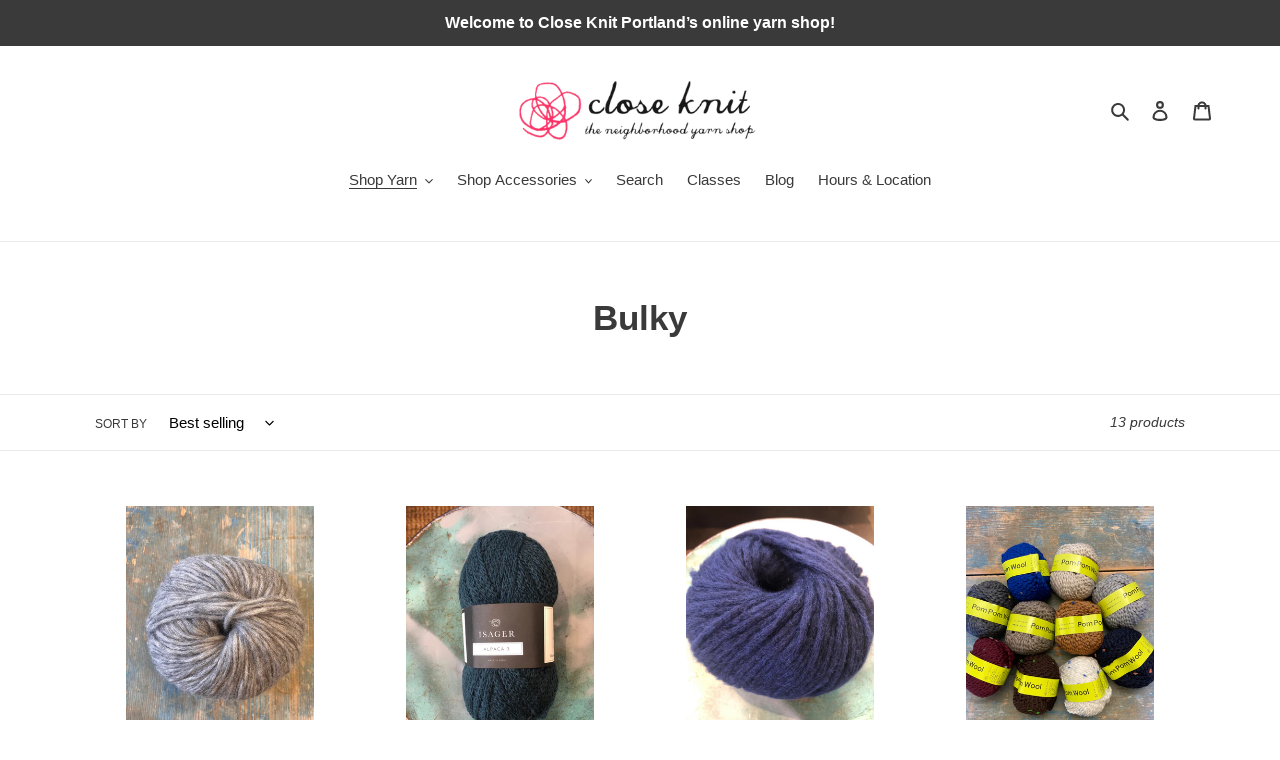

--- FILE ---
content_type: text/html; charset=utf-8
request_url: https://closeknitportland.com/collections/bulky
body_size: 25458
content:
<!doctype html>
<html class="no-js" lang="en">
<head>
  <meta charset="utf-8">
  <meta http-equiv="X-UA-Compatible" content="IE=edge,chrome=1">
  <meta name="viewport" content="width=device-width,initial-scale=1">
  <meta name="theme-color" content="#3a3a3a">
  <link rel="canonical" href="https://closeknitportland.com/collections/bulky"><title>Bulky
&ndash; closeknitportland</title><!-- /snippets/social-meta-tags.liquid -->




<meta property="og:site_name" content="closeknitportland">
<meta property="og:url" content="https://closeknitportland.com/collections/bulky">
<meta property="og:title" content="Bulky">
<meta property="og:type" content="product.group">
<meta property="og:description" content="closeknitportland">





<meta name="twitter:card" content="summary_large_image">
<meta name="twitter:title" content="Bulky">
<meta name="twitter:description" content="closeknitportland">


  <link href="//closeknitportland.com/cdn/shop/t/4/assets/theme.scss.css?v=22072297277879026281759260035" rel="stylesheet" type="text/css" media="all" />

  <script>
    var theme = {
      breakpoints: {
        medium: 750,
        large: 990,
        widescreen: 1400
      },
      strings: {
        addToCart: "Add to cart",
        soldOut: "Sold out",
        unavailable: "Unavailable",
        regularPrice: "Regular price",
        salePrice: "Sale price",
        sale: "Sale",
        fromLowestPrice: "from [price]",
        vendor: "Vendor",
        showMore: "Show More",
        showLess: "Show Less",
        searchFor: "Search for",
        addressError: "Error looking up that address",
        addressNoResults: "No results for that address",
        addressQueryLimit: "You have exceeded the Google API usage limit. Consider upgrading to a \u003ca href=\"https:\/\/developers.google.com\/maps\/premium\/usage-limits\"\u003ePremium Plan\u003c\/a\u003e.",
        authError: "There was a problem authenticating your Google Maps account.",
        newWindow: "Opens in a new window.",
        external: "Opens external website.",
        newWindowExternal: "Opens external website in a new window.",
        removeLabel: "Remove [product]",
        update: "Update",
        quantity: "Quantity",
        discountedTotal: "Discounted total",
        regularTotal: "Regular total",
        priceColumn: "See Price column for discount details.",
        quantityMinimumMessage: "Quantity must be 1 or more",
        cartError: "There was an error while updating your cart. Please try again.",
        removedItemMessage: "Removed \u003cspan class=\"cart__removed-product-details\"\u003e([quantity]) [link]\u003c\/span\u003e from your cart.",
        unitPrice: "Unit price",
        unitPriceSeparator: "per",
        oneCartCount: "1 item",
        otherCartCount: "[count] items",
        quantityLabel: "Quantity: [count]",
        products: "Products",
        loading: "Loading",
        number_of_results: "[result_number] of [results_count]",
        number_of_results_found: "[results_count] results found",
        one_result_found: "1 result found"
      },
      moneyFormat: "${{amount}}",
      moneyFormatWithCurrency: "${{amount}} USD",
      settings: {
        predictiveSearchEnabled: true,
        predictiveSearchShowPrice: false,
        predictiveSearchShowVendor: false
      }
    }

    document.documentElement.className = document.documentElement.className.replace('no-js', 'js');
  </script><script src="//closeknitportland.com/cdn/shop/t/4/assets/lazysizes.js?v=94224023136283657951590242356" async="async"></script>
  <script src="//closeknitportland.com/cdn/shop/t/4/assets/vendor.js?v=85833464202832145531590242359" defer="defer"></script>
  <script src="//closeknitportland.com/cdn/shop/t/4/assets/theme.js?v=86898833864023015411706720329" defer="defer"></script>

  <script>window.performance && window.performance.mark && window.performance.mark('shopify.content_for_header.start');</script><meta id="shopify-digital-wallet" name="shopify-digital-wallet" content="/37777866888/digital_wallets/dialog">
<meta name="shopify-checkout-api-token" content="4f935cde18562f2e0574e2684b376a44">
<link rel="alternate" type="application/atom+xml" title="Feed" href="/collections/bulky.atom" />
<link rel="next" href="/collections/bulky?page=2">
<link rel="alternate" type="application/json+oembed" href="https://closeknitportland.com/collections/bulky.oembed">
<script async="async" src="/checkouts/internal/preloads.js?locale=en-US"></script>
<link rel="preconnect" href="https://shop.app" crossorigin="anonymous">
<script async="async" src="https://shop.app/checkouts/internal/preloads.js?locale=en-US&shop_id=37777866888" crossorigin="anonymous"></script>
<script id="shopify-features" type="application/json">{"accessToken":"4f935cde18562f2e0574e2684b376a44","betas":["rich-media-storefront-analytics"],"domain":"closeknitportland.com","predictiveSearch":true,"shopId":37777866888,"locale":"en"}</script>
<script>var Shopify = Shopify || {};
Shopify.shop = "closeknitportland.myshopify.com";
Shopify.locale = "en";
Shopify.currency = {"active":"USD","rate":"1.0"};
Shopify.country = "US";
Shopify.theme = {"name":"CurrentCopy_AsOfJan31_2023","id":96633487496,"schema_name":"Debut","schema_version":"16.5.6","theme_store_id":796,"role":"main"};
Shopify.theme.handle = "null";
Shopify.theme.style = {"id":null,"handle":null};
Shopify.cdnHost = "closeknitportland.com/cdn";
Shopify.routes = Shopify.routes || {};
Shopify.routes.root = "/";</script>
<script type="module">!function(o){(o.Shopify=o.Shopify||{}).modules=!0}(window);</script>
<script>!function(o){function n(){var o=[];function n(){o.push(Array.prototype.slice.apply(arguments))}return n.q=o,n}var t=o.Shopify=o.Shopify||{};t.loadFeatures=n(),t.autoloadFeatures=n()}(window);</script>
<script>
  window.ShopifyPay = window.ShopifyPay || {};
  window.ShopifyPay.apiHost = "shop.app\/pay";
  window.ShopifyPay.redirectState = null;
</script>
<script id="shop-js-analytics" type="application/json">{"pageType":"collection"}</script>
<script defer="defer" async type="module" src="//closeknitportland.com/cdn/shopifycloud/shop-js/modules/v2/client.init-shop-cart-sync_BT-GjEfc.en.esm.js"></script>
<script defer="defer" async type="module" src="//closeknitportland.com/cdn/shopifycloud/shop-js/modules/v2/chunk.common_D58fp_Oc.esm.js"></script>
<script defer="defer" async type="module" src="//closeknitportland.com/cdn/shopifycloud/shop-js/modules/v2/chunk.modal_xMitdFEc.esm.js"></script>
<script type="module">
  await import("//closeknitportland.com/cdn/shopifycloud/shop-js/modules/v2/client.init-shop-cart-sync_BT-GjEfc.en.esm.js");
await import("//closeknitportland.com/cdn/shopifycloud/shop-js/modules/v2/chunk.common_D58fp_Oc.esm.js");
await import("//closeknitportland.com/cdn/shopifycloud/shop-js/modules/v2/chunk.modal_xMitdFEc.esm.js");

  window.Shopify.SignInWithShop?.initShopCartSync?.({"fedCMEnabled":true,"windoidEnabled":true});

</script>
<script>
  window.Shopify = window.Shopify || {};
  if (!window.Shopify.featureAssets) window.Shopify.featureAssets = {};
  window.Shopify.featureAssets['shop-js'] = {"shop-cart-sync":["modules/v2/client.shop-cart-sync_DZOKe7Ll.en.esm.js","modules/v2/chunk.common_D58fp_Oc.esm.js","modules/v2/chunk.modal_xMitdFEc.esm.js"],"init-fed-cm":["modules/v2/client.init-fed-cm_B6oLuCjv.en.esm.js","modules/v2/chunk.common_D58fp_Oc.esm.js","modules/v2/chunk.modal_xMitdFEc.esm.js"],"shop-cash-offers":["modules/v2/client.shop-cash-offers_D2sdYoxE.en.esm.js","modules/v2/chunk.common_D58fp_Oc.esm.js","modules/v2/chunk.modal_xMitdFEc.esm.js"],"shop-login-button":["modules/v2/client.shop-login-button_QeVjl5Y3.en.esm.js","modules/v2/chunk.common_D58fp_Oc.esm.js","modules/v2/chunk.modal_xMitdFEc.esm.js"],"pay-button":["modules/v2/client.pay-button_DXTOsIq6.en.esm.js","modules/v2/chunk.common_D58fp_Oc.esm.js","modules/v2/chunk.modal_xMitdFEc.esm.js"],"shop-button":["modules/v2/client.shop-button_DQZHx9pm.en.esm.js","modules/v2/chunk.common_D58fp_Oc.esm.js","modules/v2/chunk.modal_xMitdFEc.esm.js"],"avatar":["modules/v2/client.avatar_BTnouDA3.en.esm.js"],"init-windoid":["modules/v2/client.init-windoid_CR1B-cfM.en.esm.js","modules/v2/chunk.common_D58fp_Oc.esm.js","modules/v2/chunk.modal_xMitdFEc.esm.js"],"init-shop-for-new-customer-accounts":["modules/v2/client.init-shop-for-new-customer-accounts_C_vY_xzh.en.esm.js","modules/v2/client.shop-login-button_QeVjl5Y3.en.esm.js","modules/v2/chunk.common_D58fp_Oc.esm.js","modules/v2/chunk.modal_xMitdFEc.esm.js"],"init-shop-email-lookup-coordinator":["modules/v2/client.init-shop-email-lookup-coordinator_BI7n9ZSv.en.esm.js","modules/v2/chunk.common_D58fp_Oc.esm.js","modules/v2/chunk.modal_xMitdFEc.esm.js"],"init-shop-cart-sync":["modules/v2/client.init-shop-cart-sync_BT-GjEfc.en.esm.js","modules/v2/chunk.common_D58fp_Oc.esm.js","modules/v2/chunk.modal_xMitdFEc.esm.js"],"shop-toast-manager":["modules/v2/client.shop-toast-manager_DiYdP3xc.en.esm.js","modules/v2/chunk.common_D58fp_Oc.esm.js","modules/v2/chunk.modal_xMitdFEc.esm.js"],"init-customer-accounts":["modules/v2/client.init-customer-accounts_D9ZNqS-Q.en.esm.js","modules/v2/client.shop-login-button_QeVjl5Y3.en.esm.js","modules/v2/chunk.common_D58fp_Oc.esm.js","modules/v2/chunk.modal_xMitdFEc.esm.js"],"init-customer-accounts-sign-up":["modules/v2/client.init-customer-accounts-sign-up_iGw4briv.en.esm.js","modules/v2/client.shop-login-button_QeVjl5Y3.en.esm.js","modules/v2/chunk.common_D58fp_Oc.esm.js","modules/v2/chunk.modal_xMitdFEc.esm.js"],"shop-follow-button":["modules/v2/client.shop-follow-button_CqMgW2wH.en.esm.js","modules/v2/chunk.common_D58fp_Oc.esm.js","modules/v2/chunk.modal_xMitdFEc.esm.js"],"checkout-modal":["modules/v2/client.checkout-modal_xHeaAweL.en.esm.js","modules/v2/chunk.common_D58fp_Oc.esm.js","modules/v2/chunk.modal_xMitdFEc.esm.js"],"shop-login":["modules/v2/client.shop-login_D91U-Q7h.en.esm.js","modules/v2/chunk.common_D58fp_Oc.esm.js","modules/v2/chunk.modal_xMitdFEc.esm.js"],"lead-capture":["modules/v2/client.lead-capture_BJmE1dJe.en.esm.js","modules/v2/chunk.common_D58fp_Oc.esm.js","modules/v2/chunk.modal_xMitdFEc.esm.js"],"payment-terms":["modules/v2/client.payment-terms_Ci9AEqFq.en.esm.js","modules/v2/chunk.common_D58fp_Oc.esm.js","modules/v2/chunk.modal_xMitdFEc.esm.js"]};
</script>
<script id="__st">var __st={"a":37777866888,"offset":-28800,"reqid":"f2a0081b-52ac-40d9-9009-d5481f6bc605-1769290689","pageurl":"closeknitportland.com\/collections\/bulky","u":"eaa554b5bf26","p":"collection","rtyp":"collection","rid":186645643400};</script>
<script>window.ShopifyPaypalV4VisibilityTracking = true;</script>
<script id="captcha-bootstrap">!function(){'use strict';const t='contact',e='account',n='new_comment',o=[[t,t],['blogs',n],['comments',n],[t,'customer']],c=[[e,'customer_login'],[e,'guest_login'],[e,'recover_customer_password'],[e,'create_customer']],r=t=>t.map((([t,e])=>`form[action*='/${t}']:not([data-nocaptcha='true']) input[name='form_type'][value='${e}']`)).join(','),a=t=>()=>t?[...document.querySelectorAll(t)].map((t=>t.form)):[];function s(){const t=[...o],e=r(t);return a(e)}const i='password',u='form_key',d=['recaptcha-v3-token','g-recaptcha-response','h-captcha-response',i],f=()=>{try{return window.sessionStorage}catch{return}},m='__shopify_v',_=t=>t.elements[u];function p(t,e,n=!1){try{const o=window.sessionStorage,c=JSON.parse(o.getItem(e)),{data:r}=function(t){const{data:e,action:n}=t;return t[m]||n?{data:e,action:n}:{data:t,action:n}}(c);for(const[e,n]of Object.entries(r))t.elements[e]&&(t.elements[e].value=n);n&&o.removeItem(e)}catch(o){console.error('form repopulation failed',{error:o})}}const l='form_type',E='cptcha';function T(t){t.dataset[E]=!0}const w=window,h=w.document,L='Shopify',v='ce_forms',y='captcha';let A=!1;((t,e)=>{const n=(g='f06e6c50-85a8-45c8-87d0-21a2b65856fe',I='https://cdn.shopify.com/shopifycloud/storefront-forms-hcaptcha/ce_storefront_forms_captcha_hcaptcha.v1.5.2.iife.js',D={infoText:'Protected by hCaptcha',privacyText:'Privacy',termsText:'Terms'},(t,e,n)=>{const o=w[L][v],c=o.bindForm;if(c)return c(t,g,e,D).then(n);var r;o.q.push([[t,g,e,D],n]),r=I,A||(h.body.append(Object.assign(h.createElement('script'),{id:'captcha-provider',async:!0,src:r})),A=!0)});var g,I,D;w[L]=w[L]||{},w[L][v]=w[L][v]||{},w[L][v].q=[],w[L][y]=w[L][y]||{},w[L][y].protect=function(t,e){n(t,void 0,e),T(t)},Object.freeze(w[L][y]),function(t,e,n,w,h,L){const[v,y,A,g]=function(t,e,n){const i=e?o:[],u=t?c:[],d=[...i,...u],f=r(d),m=r(i),_=r(d.filter((([t,e])=>n.includes(e))));return[a(f),a(m),a(_),s()]}(w,h,L),I=t=>{const e=t.target;return e instanceof HTMLFormElement?e:e&&e.form},D=t=>v().includes(t);t.addEventListener('submit',(t=>{const e=I(t);if(!e)return;const n=D(e)&&!e.dataset.hcaptchaBound&&!e.dataset.recaptchaBound,o=_(e),c=g().includes(e)&&(!o||!o.value);(n||c)&&t.preventDefault(),c&&!n&&(function(t){try{if(!f())return;!function(t){const e=f();if(!e)return;const n=_(t);if(!n)return;const o=n.value;o&&e.removeItem(o)}(t);const e=Array.from(Array(32),(()=>Math.random().toString(36)[2])).join('');!function(t,e){_(t)||t.append(Object.assign(document.createElement('input'),{type:'hidden',name:u})),t.elements[u].value=e}(t,e),function(t,e){const n=f();if(!n)return;const o=[...t.querySelectorAll(`input[type='${i}']`)].map((({name:t})=>t)),c=[...d,...o],r={};for(const[a,s]of new FormData(t).entries())c.includes(a)||(r[a]=s);n.setItem(e,JSON.stringify({[m]:1,action:t.action,data:r}))}(t,e)}catch(e){console.error('failed to persist form',e)}}(e),e.submit())}));const S=(t,e)=>{t&&!t.dataset[E]&&(n(t,e.some((e=>e===t))),T(t))};for(const o of['focusin','change'])t.addEventListener(o,(t=>{const e=I(t);D(e)&&S(e,y())}));const B=e.get('form_key'),M=e.get(l),P=B&&M;t.addEventListener('DOMContentLoaded',(()=>{const t=y();if(P)for(const e of t)e.elements[l].value===M&&p(e,B);[...new Set([...A(),...v().filter((t=>'true'===t.dataset.shopifyCaptcha))])].forEach((e=>S(e,t)))}))}(h,new URLSearchParams(w.location.search),n,t,e,['guest_login'])})(!0,!0)}();</script>
<script integrity="sha256-4kQ18oKyAcykRKYeNunJcIwy7WH5gtpwJnB7kiuLZ1E=" data-source-attribution="shopify.loadfeatures" defer="defer" src="//closeknitportland.com/cdn/shopifycloud/storefront/assets/storefront/load_feature-a0a9edcb.js" crossorigin="anonymous"></script>
<script crossorigin="anonymous" defer="defer" src="//closeknitportland.com/cdn/shopifycloud/storefront/assets/shopify_pay/storefront-65b4c6d7.js?v=20250812"></script>
<script data-source-attribution="shopify.dynamic_checkout.dynamic.init">var Shopify=Shopify||{};Shopify.PaymentButton=Shopify.PaymentButton||{isStorefrontPortableWallets:!0,init:function(){window.Shopify.PaymentButton.init=function(){};var t=document.createElement("script");t.src="https://closeknitportland.com/cdn/shopifycloud/portable-wallets/latest/portable-wallets.en.js",t.type="module",document.head.appendChild(t)}};
</script>
<script data-source-attribution="shopify.dynamic_checkout.buyer_consent">
  function portableWalletsHideBuyerConsent(e){var t=document.getElementById("shopify-buyer-consent"),n=document.getElementById("shopify-subscription-policy-button");t&&n&&(t.classList.add("hidden"),t.setAttribute("aria-hidden","true"),n.removeEventListener("click",e))}function portableWalletsShowBuyerConsent(e){var t=document.getElementById("shopify-buyer-consent"),n=document.getElementById("shopify-subscription-policy-button");t&&n&&(t.classList.remove("hidden"),t.removeAttribute("aria-hidden"),n.addEventListener("click",e))}window.Shopify?.PaymentButton&&(window.Shopify.PaymentButton.hideBuyerConsent=portableWalletsHideBuyerConsent,window.Shopify.PaymentButton.showBuyerConsent=portableWalletsShowBuyerConsent);
</script>
<script data-source-attribution="shopify.dynamic_checkout.cart.bootstrap">document.addEventListener("DOMContentLoaded",(function(){function t(){return document.querySelector("shopify-accelerated-checkout-cart, shopify-accelerated-checkout")}if(t())Shopify.PaymentButton.init();else{new MutationObserver((function(e,n){t()&&(Shopify.PaymentButton.init(),n.disconnect())})).observe(document.body,{childList:!0,subtree:!0})}}));
</script>
<link id="shopify-accelerated-checkout-styles" rel="stylesheet" media="screen" href="https://closeknitportland.com/cdn/shopifycloud/portable-wallets/latest/accelerated-checkout-backwards-compat.css" crossorigin="anonymous">
<style id="shopify-accelerated-checkout-cart">
        #shopify-buyer-consent {
  margin-top: 1em;
  display: inline-block;
  width: 100%;
}

#shopify-buyer-consent.hidden {
  display: none;
}

#shopify-subscription-policy-button {
  background: none;
  border: none;
  padding: 0;
  text-decoration: underline;
  font-size: inherit;
  cursor: pointer;
}

#shopify-subscription-policy-button::before {
  box-shadow: none;
}

      </style>

<script>window.performance && window.performance.mark && window.performance.mark('shopify.content_for_header.end');</script>
<meta property="og:image" content="https://cdn.shopify.com/s/files/1/0377/7786/6888/files/closeknit_portland.gif?height=628&pad_color=ffffff&v=1613724622&width=1200" />
<meta property="og:image:secure_url" content="https://cdn.shopify.com/s/files/1/0377/7786/6888/files/closeknit_portland.gif?height=628&pad_color=ffffff&v=1613724622&width=1200" />
<meta property="og:image:width" content="1200" />
<meta property="og:image:height" content="628" />
<link href="https://monorail-edge.shopifysvc.com" rel="dns-prefetch">
<script>(function(){if ("sendBeacon" in navigator && "performance" in window) {try {var session_token_from_headers = performance.getEntriesByType('navigation')[0].serverTiming.find(x => x.name == '_s').description;} catch {var session_token_from_headers = undefined;}var session_cookie_matches = document.cookie.match(/_shopify_s=([^;]*)/);var session_token_from_cookie = session_cookie_matches && session_cookie_matches.length === 2 ? session_cookie_matches[1] : "";var session_token = session_token_from_headers || session_token_from_cookie || "";function handle_abandonment_event(e) {var entries = performance.getEntries().filter(function(entry) {return /monorail-edge.shopifysvc.com/.test(entry.name);});if (!window.abandonment_tracked && entries.length === 0) {window.abandonment_tracked = true;var currentMs = Date.now();var navigation_start = performance.timing.navigationStart;var payload = {shop_id: 37777866888,url: window.location.href,navigation_start,duration: currentMs - navigation_start,session_token,page_type: "collection"};window.navigator.sendBeacon("https://monorail-edge.shopifysvc.com/v1/produce", JSON.stringify({schema_id: "online_store_buyer_site_abandonment/1.1",payload: payload,metadata: {event_created_at_ms: currentMs,event_sent_at_ms: currentMs}}));}}window.addEventListener('pagehide', handle_abandonment_event);}}());</script>
<script id="web-pixels-manager-setup">(function e(e,d,r,n,o){if(void 0===o&&(o={}),!Boolean(null===(a=null===(i=window.Shopify)||void 0===i?void 0:i.analytics)||void 0===a?void 0:a.replayQueue)){var i,a;window.Shopify=window.Shopify||{};var t=window.Shopify;t.analytics=t.analytics||{};var s=t.analytics;s.replayQueue=[],s.publish=function(e,d,r){return s.replayQueue.push([e,d,r]),!0};try{self.performance.mark("wpm:start")}catch(e){}var l=function(){var e={modern:/Edge?\/(1{2}[4-9]|1[2-9]\d|[2-9]\d{2}|\d{4,})\.\d+(\.\d+|)|Firefox\/(1{2}[4-9]|1[2-9]\d|[2-9]\d{2}|\d{4,})\.\d+(\.\d+|)|Chrom(ium|e)\/(9{2}|\d{3,})\.\d+(\.\d+|)|(Maci|X1{2}).+ Version\/(15\.\d+|(1[6-9]|[2-9]\d|\d{3,})\.\d+)([,.]\d+|)( \(\w+\)|)( Mobile\/\w+|) Safari\/|Chrome.+OPR\/(9{2}|\d{3,})\.\d+\.\d+|(CPU[ +]OS|iPhone[ +]OS|CPU[ +]iPhone|CPU IPhone OS|CPU iPad OS)[ +]+(15[._]\d+|(1[6-9]|[2-9]\d|\d{3,})[._]\d+)([._]\d+|)|Android:?[ /-](13[3-9]|1[4-9]\d|[2-9]\d{2}|\d{4,})(\.\d+|)(\.\d+|)|Android.+Firefox\/(13[5-9]|1[4-9]\d|[2-9]\d{2}|\d{4,})\.\d+(\.\d+|)|Android.+Chrom(ium|e)\/(13[3-9]|1[4-9]\d|[2-9]\d{2}|\d{4,})\.\d+(\.\d+|)|SamsungBrowser\/([2-9]\d|\d{3,})\.\d+/,legacy:/Edge?\/(1[6-9]|[2-9]\d|\d{3,})\.\d+(\.\d+|)|Firefox\/(5[4-9]|[6-9]\d|\d{3,})\.\d+(\.\d+|)|Chrom(ium|e)\/(5[1-9]|[6-9]\d|\d{3,})\.\d+(\.\d+|)([\d.]+$|.*Safari\/(?![\d.]+ Edge\/[\d.]+$))|(Maci|X1{2}).+ Version\/(10\.\d+|(1[1-9]|[2-9]\d|\d{3,})\.\d+)([,.]\d+|)( \(\w+\)|)( Mobile\/\w+|) Safari\/|Chrome.+OPR\/(3[89]|[4-9]\d|\d{3,})\.\d+\.\d+|(CPU[ +]OS|iPhone[ +]OS|CPU[ +]iPhone|CPU IPhone OS|CPU iPad OS)[ +]+(10[._]\d+|(1[1-9]|[2-9]\d|\d{3,})[._]\d+)([._]\d+|)|Android:?[ /-](13[3-9]|1[4-9]\d|[2-9]\d{2}|\d{4,})(\.\d+|)(\.\d+|)|Mobile Safari.+OPR\/([89]\d|\d{3,})\.\d+\.\d+|Android.+Firefox\/(13[5-9]|1[4-9]\d|[2-9]\d{2}|\d{4,})\.\d+(\.\d+|)|Android.+Chrom(ium|e)\/(13[3-9]|1[4-9]\d|[2-9]\d{2}|\d{4,})\.\d+(\.\d+|)|Android.+(UC? ?Browser|UCWEB|U3)[ /]?(15\.([5-9]|\d{2,})|(1[6-9]|[2-9]\d|\d{3,})\.\d+)\.\d+|SamsungBrowser\/(5\.\d+|([6-9]|\d{2,})\.\d+)|Android.+MQ{2}Browser\/(14(\.(9|\d{2,})|)|(1[5-9]|[2-9]\d|\d{3,})(\.\d+|))(\.\d+|)|K[Aa][Ii]OS\/(3\.\d+|([4-9]|\d{2,})\.\d+)(\.\d+|)/},d=e.modern,r=e.legacy,n=navigator.userAgent;return n.match(d)?"modern":n.match(r)?"legacy":"unknown"}(),u="modern"===l?"modern":"legacy",c=(null!=n?n:{modern:"",legacy:""})[u],f=function(e){return[e.baseUrl,"/wpm","/b",e.hashVersion,"modern"===e.buildTarget?"m":"l",".js"].join("")}({baseUrl:d,hashVersion:r,buildTarget:u}),m=function(e){var d=e.version,r=e.bundleTarget,n=e.surface,o=e.pageUrl,i=e.monorailEndpoint;return{emit:function(e){var a=e.status,t=e.errorMsg,s=(new Date).getTime(),l=JSON.stringify({metadata:{event_sent_at_ms:s},events:[{schema_id:"web_pixels_manager_load/3.1",payload:{version:d,bundle_target:r,page_url:o,status:a,surface:n,error_msg:t},metadata:{event_created_at_ms:s}}]});if(!i)return console&&console.warn&&console.warn("[Web Pixels Manager] No Monorail endpoint provided, skipping logging."),!1;try{return self.navigator.sendBeacon.bind(self.navigator)(i,l)}catch(e){}var u=new XMLHttpRequest;try{return u.open("POST",i,!0),u.setRequestHeader("Content-Type","text/plain"),u.send(l),!0}catch(e){return console&&console.warn&&console.warn("[Web Pixels Manager] Got an unhandled error while logging to Monorail."),!1}}}}({version:r,bundleTarget:l,surface:e.surface,pageUrl:self.location.href,monorailEndpoint:e.monorailEndpoint});try{o.browserTarget=l,function(e){var d=e.src,r=e.async,n=void 0===r||r,o=e.onload,i=e.onerror,a=e.sri,t=e.scriptDataAttributes,s=void 0===t?{}:t,l=document.createElement("script"),u=document.querySelector("head"),c=document.querySelector("body");if(l.async=n,l.src=d,a&&(l.integrity=a,l.crossOrigin="anonymous"),s)for(var f in s)if(Object.prototype.hasOwnProperty.call(s,f))try{l.dataset[f]=s[f]}catch(e){}if(o&&l.addEventListener("load",o),i&&l.addEventListener("error",i),u)u.appendChild(l);else{if(!c)throw new Error("Did not find a head or body element to append the script");c.appendChild(l)}}({src:f,async:!0,onload:function(){if(!function(){var e,d;return Boolean(null===(d=null===(e=window.Shopify)||void 0===e?void 0:e.analytics)||void 0===d?void 0:d.initialized)}()){var d=window.webPixelsManager.init(e)||void 0;if(d){var r=window.Shopify.analytics;r.replayQueue.forEach((function(e){var r=e[0],n=e[1],o=e[2];d.publishCustomEvent(r,n,o)})),r.replayQueue=[],r.publish=d.publishCustomEvent,r.visitor=d.visitor,r.initialized=!0}}},onerror:function(){return m.emit({status:"failed",errorMsg:"".concat(f," has failed to load")})},sri:function(e){var d=/^sha384-[A-Za-z0-9+/=]+$/;return"string"==typeof e&&d.test(e)}(c)?c:"",scriptDataAttributes:o}),m.emit({status:"loading"})}catch(e){m.emit({status:"failed",errorMsg:(null==e?void 0:e.message)||"Unknown error"})}}})({shopId: 37777866888,storefrontBaseUrl: "https://closeknitportland.com",extensionsBaseUrl: "https://extensions.shopifycdn.com/cdn/shopifycloud/web-pixels-manager",monorailEndpoint: "https://monorail-edge.shopifysvc.com/unstable/produce_batch",surface: "storefront-renderer",enabledBetaFlags: ["2dca8a86"],webPixelsConfigList: [{"id":"shopify-app-pixel","configuration":"{}","eventPayloadVersion":"v1","runtimeContext":"STRICT","scriptVersion":"0450","apiClientId":"shopify-pixel","type":"APP","privacyPurposes":["ANALYTICS","MARKETING"]},{"id":"shopify-custom-pixel","eventPayloadVersion":"v1","runtimeContext":"LAX","scriptVersion":"0450","apiClientId":"shopify-pixel","type":"CUSTOM","privacyPurposes":["ANALYTICS","MARKETING"]}],isMerchantRequest: false,initData: {"shop":{"name":"closeknitportland","paymentSettings":{"currencyCode":"USD"},"myshopifyDomain":"closeknitportland.myshopify.com","countryCode":"US","storefrontUrl":"https:\/\/closeknitportland.com"},"customer":null,"cart":null,"checkout":null,"productVariants":[],"purchasingCompany":null},},"https://closeknitportland.com/cdn","fcfee988w5aeb613cpc8e4bc33m6693e112",{"modern":"","legacy":""},{"shopId":"37777866888","storefrontBaseUrl":"https:\/\/closeknitportland.com","extensionBaseUrl":"https:\/\/extensions.shopifycdn.com\/cdn\/shopifycloud\/web-pixels-manager","surface":"storefront-renderer","enabledBetaFlags":"[\"2dca8a86\"]","isMerchantRequest":"false","hashVersion":"fcfee988w5aeb613cpc8e4bc33m6693e112","publish":"custom","events":"[[\"page_viewed\",{}],[\"collection_viewed\",{\"collection\":{\"id\":\"186645643400\",\"title\":\"Bulky\",\"productVariants\":[{\"price\":{\"amount\":13.25,\"currencyCode\":\"USD\"},\"product\":{\"title\":\"CaMaRose Snefnug and CaMaRose Snefnug Natur\",\"vendor\":\"closeknitportland\",\"id\":\"7531939922056\",\"untranslatedTitle\":\"CaMaRose Snefnug and CaMaRose Snefnug Natur\",\"url\":\"\/products\/camarose-snefnug\",\"type\":\"\"},\"id\":\"41291846090888\",\"image\":{\"src\":\"\/\/closeknitportland.com\/cdn\/shop\/files\/snefnug_7311Gra.jpg?v=1694801263\"},\"sku\":\"\",\"title\":\"7311 Gra\",\"untranslatedTitle\":\"7311 Gra\"},{\"price\":{\"amount\":10.5,\"currencyCode\":\"USD\"},\"product\":{\"title\":\"Isager Alpaca 3\",\"vendor\":\"closeknitportland\",\"id\":\"5073150378120\",\"untranslatedTitle\":\"Isager Alpaca 3\",\"url\":\"\/products\/isager-alpaca-3\",\"type\":\"\"},\"id\":\"34244044587144\",\"image\":{\"src\":\"\/\/closeknitportland.com\/cdn\/shop\/products\/61525152107__F44FE5D2-7C3C-464A-996D-E05E7E39E432.jpg?v=1593701907\"},\"sku\":\"\",\"title\":\"18 (deep teal)\",\"untranslatedTitle\":\"18 (deep teal)\"},{\"price\":{\"amount\":20.0,\"currencyCode\":\"USD\"},\"product\":{\"title\":\"Juniper Moon Farm Beatrix\",\"vendor\":\"closeknitportland\",\"id\":\"5145863520392\",\"untranslatedTitle\":\"Juniper Moon Farm Beatrix\",\"url\":\"\/products\/juniper-moon-farm-beatrix\",\"type\":\"\"},\"id\":\"34428540715144\",\"image\":{\"src\":\"\/\/closeknitportland.com\/cdn\/shop\/products\/0d5732de-b753-44bb-9898-cbc999ca200f.png?v=1599177045\"},\"sku\":\"\",\"title\":\"03 (Sepia)\",\"untranslatedTitle\":\"03 (Sepia)\"},{\"price\":{\"amount\":9.0,\"currencyCode\":\"USD\"},\"product\":{\"title\":\"Daruma Pom Pom Wool\",\"vendor\":\"closeknitportland\",\"id\":\"7141770297480\",\"untranslatedTitle\":\"Daruma Pom Pom Wool\",\"url\":\"\/products\/daruma-pom-pom-wool\",\"type\":\"\"},\"id\":\"40894241833096\",\"image\":{\"src\":\"\/\/closeknitportland.com\/cdn\/shop\/products\/pom2_9a094e31-b417-41ff-9942-7e0aa8b3b4df.jpg?v=1668135604\"},\"sku\":\"\",\"title\":\"2\",\"untranslatedTitle\":\"2\"},{\"price\":{\"amount\":14.75,\"currencyCode\":\"USD\"},\"product\":{\"title\":\"Joklalopi\",\"vendor\":\"closeknitportland\",\"id\":\"6572908478600\",\"untranslatedTitle\":\"Joklalopi\",\"url\":\"\/products\/istex-joklalopi\",\"type\":\"\"},\"id\":\"39372540575880\",\"image\":{\"src\":\"\/\/closeknitportland.com\/cdn\/shop\/products\/j0.jpg?v=1620442731\"},\"sku\":\"\",\"title\":\"0005\",\"untranslatedTitle\":\"0005\"},{\"price\":{\"amount\":16.5,\"currencyCode\":\"USD\"},\"product\":{\"title\":\"Berroco Ultra Alpaca Chunky Natural\",\"vendor\":\"closeknitportland\",\"id\":\"7083187175560\",\"untranslatedTitle\":\"Berroco Ultra Alpaca Chunky Natural\",\"url\":\"\/products\/berroco-ultra-alpaca-chunky-natural\",\"type\":\"\"},\"id\":\"40768827326600\",\"image\":{\"src\":\"\/\/closeknitportland.com\/cdn\/shop\/products\/UltraAlpacaChunky_72500.jpg?v=1669069375\"},\"sku\":\"\",\"title\":\"72500\",\"untranslatedTitle\":\"72500\"},{\"price\":{\"amount\":31.5,\"currencyCode\":\"USD\"},\"product\":{\"title\":\"Lang Cloud\",\"vendor\":\"closeknitportland\",\"id\":\"7140541956232\",\"untranslatedTitle\":\"Lang Cloud\",\"url\":\"\/products\/lang-cloud\",\"type\":\"\"},\"id\":\"40891784331400\",\"image\":{\"src\":\"\/\/closeknitportland.com\/cdn\/shop\/products\/cloud002.jpg?v=1668033752\"},\"sku\":\"\",\"title\":\"002\",\"untranslatedTitle\":\"002\"},{\"price\":{\"amount\":16.0,\"currencyCode\":\"USD\"},\"product\":{\"title\":\"Laines du Nord Plume\",\"vendor\":\"closeknitportland\",\"id\":\"8753142268040\",\"untranslatedTitle\":\"Laines du Nord Plume\",\"url\":\"\/products\/laines-du-nord-plume\",\"type\":\"\"},\"id\":\"44554563190920\",\"image\":{\"src\":\"\/\/closeknitportland.com\/cdn\/shop\/files\/78543944253__E9080B49-151D-470B-9397-094B9D5D7D1F.heic?v=1765386263\"},\"sku\":null,\"title\":\"13\",\"untranslatedTitle\":\"13\"}]}}]]"});</script><script>
  window.ShopifyAnalytics = window.ShopifyAnalytics || {};
  window.ShopifyAnalytics.meta = window.ShopifyAnalytics.meta || {};
  window.ShopifyAnalytics.meta.currency = 'USD';
  var meta = {"products":[{"id":7531939922056,"gid":"gid:\/\/shopify\/Product\/7531939922056","vendor":"closeknitportland","type":"","handle":"camarose-snefnug","variants":[{"id":41291846090888,"price":1325,"name":"CaMaRose Snefnug and CaMaRose Snefnug Natur - 7311 Gra","public_title":"7311 Gra","sku":""},{"id":41291846156424,"price":1325,"name":"CaMaRose Snefnug and CaMaRose Snefnug Natur - 7313 Koksgra","public_title":"7313 Koksgra","sku":""},{"id":41291846189192,"price":1325,"name":"CaMaRose Snefnug and CaMaRose Snefnug Natur - 7317 Morkebrun","public_title":"7317 Morkebrun","sku":""},{"id":41291846221960,"price":1325,"name":"CaMaRose Snefnug and CaMaRose Snefnug Natur - 7340 Jeansbla","public_title":"7340 Jeansbla","sku":""},{"id":41291846254728,"price":1325,"name":"CaMaRose Snefnug and CaMaRose Snefnug Natur - 7357 Lys Rosa","public_title":"7357 Lys Rosa","sku":""},{"id":41291846287496,"price":1325,"name":"CaMaRose Snefnug and CaMaRose Snefnug Natur - 7358 Lyse Lilla","public_title":"7358 Lyse Lilla","sku":""},{"id":41291846320264,"price":1325,"name":"CaMaRose Snefnug and CaMaRose Snefnug Natur - 7359 Lysebla","public_title":"7359 Lysebla","sku":""},{"id":41291846353032,"price":1325,"name":"CaMaRose Snefnug and CaMaRose Snefnug Natur - 7384 Gylden","public_title":"7384 Gylden","sku":""},{"id":41291846385800,"price":1325,"name":"CaMaRose Snefnug and CaMaRose Snefnug Natur - 7386 Pudder","public_title":"7386 Pudder","sku":""},{"id":41291846418568,"price":1325,"name":"CaMaRose Snefnug and CaMaRose Snefnug Natur - 7811 Snehvid","public_title":"7811 Snehvid","sku":""},{"id":41291846451336,"price":1325,"name":"CaMaRose Snefnug and CaMaRose Snefnug Natur - 7861 Hindbaer","public_title":"7861 Hindbaer","sku":""},{"id":41291846484104,"price":1325,"name":"CaMaRose Snefnug and CaMaRose Snefnug Natur - 7863 Lime","public_title":"7863 Lime","sku":""},{"id":41291846516872,"price":1325,"name":"CaMaRose Snefnug and CaMaRose Snefnug Natur - 7888 Delikat Bla","public_title":"7888 Delikat Bla","sku":""},{"id":41291846549640,"price":1325,"name":"CaMaRose Snefnug and CaMaRose Snefnug Natur - 7890 Fersken","public_title":"7890 Fersken","sku":""},{"id":41291846582408,"price":1325,"name":"CaMaRose Snefnug and CaMaRose Snefnug Natur - 7967 Lys Pink","public_title":"7967 Lys Pink","sku":""},{"id":41291846615176,"price":1325,"name":"CaMaRose Snefnug and CaMaRose Snefnug Natur - 7975 Koral","public_title":"7975 Koral","sku":""},{"id":41291846647944,"price":1325,"name":"CaMaRose Snefnug and CaMaRose Snefnug Natur - 7990 Jelly Bean Green","public_title":"7990 Jelly Bean Green","sku":""},{"id":41291846680712,"price":1325,"name":"CaMaRose Snefnug and CaMaRose Snefnug Natur - 7992 Konge Bla","public_title":"7992 Konge Bla","sku":""},{"id":41291846713480,"price":1325,"name":"CaMaRose Snefnug and CaMaRose Snefnug Natur - 7994 Lys Mint","public_title":"7994 Lys Mint","sku":""},{"id":41291846746248,"price":1325,"name":"CaMaRose Snefnug and CaMaRose Snefnug Natur - 7996 Candy Floss","public_title":"7996 Candy Floss","sku":""},{"id":41325332758664,"price":1325,"name":"CaMaRose Snefnug and CaMaRose Snefnug Natur - 7862 Citrongul","public_title":"7862 Citrongul","sku":""},{"id":41325332824200,"price":1325,"name":"CaMaRose Snefnug and CaMaRose Snefnug Natur - 7315 GraBeige","public_title":"7315 GraBeige","sku":""},{"id":41325332922504,"price":1325,"name":"CaMaRose Snefnug and CaMaRose Snefnug Natur - 7988 Lys Turkis","public_title":"7988 Lys Turkis","sku":""},{"id":41325332988040,"price":1325,"name":"CaMaRose Snefnug and CaMaRose Snefnug Natur - 7312 Mellemgra","public_title":"7312 Mellemgra","sku":""},{"id":41325333053576,"price":1325,"name":"CaMaRose Snefnug and CaMaRose Snefnug Natur - 7338 Mork Rosa","public_title":"7338 Mork Rosa","sku":""},{"id":41325333184648,"price":1325,"name":"CaMaRose Snefnug and CaMaRose Snefnug Natur - 7325 Sort","public_title":"7325 Sort","sku":""},{"id":41505843576968,"price":1325,"name":"CaMaRose Snefnug and CaMaRose Snefnug Natur - 7329 Marinebla","public_title":"7329 Marinebla","sku":""},{"id":41505844101256,"price":1325,"name":"CaMaRose Snefnug and CaMaRose Snefnug Natur - 7389 Due Bla","public_title":"7389 Due Bla","sku":""},{"id":41845936914568,"price":1325,"name":"CaMaRose Snefnug and CaMaRose Snefnug Natur - Natur 7105 Chokolade","public_title":"Natur 7105 Chokolade","sku":""},{"id":41845937111176,"price":1325,"name":"CaMaRose Snefnug and CaMaRose Snefnug Natur - Natur 7106 Solsort","public_title":"Natur 7106 Solsort","sku":""},{"id":41845939241096,"price":1325,"name":"CaMaRose Snefnug and CaMaRose Snefnug Natur - Natur 7141 Creme","public_title":"Natur 7141 Creme","sku":""},{"id":41845939372168,"price":1325,"name":"CaMaRose Snefnug and CaMaRose Snefnug Natur - 7360 Stengra","public_title":"7360 Stengra","sku":""},{"id":41845939536008,"price":1325,"name":"CaMaRose Snefnug and CaMaRose Snefnug Natur - 7864 Havgron","public_title":"7864 Havgron","sku":""},{"id":41845939830920,"price":1325,"name":"CaMaRose Snefnug and CaMaRose Snefnug Natur - 7870 Rod","public_title":"7870 Rod","sku":""},{"id":41845940027528,"price":1325,"name":"CaMaRose Snefnug and CaMaRose Snefnug Natur - 7885 Morkegron","public_title":"7885 Morkegron","sku":""},{"id":41845940748424,"price":1325,"name":"CaMaRose Snefnug and CaMaRose Snefnug Natur - Natur 7111 Hvid","public_title":"Natur 7111 Hvid","sku":""},{"id":42443766628488,"price":1325,"name":"CaMaRose Snefnug and CaMaRose Snefnug Natur - Natur 7102 Latte","public_title":"Natur 7102 Latte","sku":""},{"id":42443766923400,"price":1325,"name":"CaMaRose Snefnug and CaMaRose Snefnug Natur - Natur 7107 Musegra","public_title":"Natur 7107 Musegra","sku":""},{"id":42838565519496,"price":1325,"name":"CaMaRose Snefnug and CaMaRose Snefnug Natur - 7993 Orange","public_title":"7993 Orange","sku":""},{"id":42838565552264,"price":1325,"name":"CaMaRose Snefnug and CaMaRose Snefnug Natur - 7997 Teal","public_title":"7997 Teal","sku":""},{"id":42838566535304,"price":1325,"name":"CaMaRose Snefnug and CaMaRose Snefnug Natur - 7995 Mosgron","public_title":"7995 Mosgron","sku":""},{"id":43060947320968,"price":1325,"name":"CaMaRose Snefnug and CaMaRose Snefnug Natur - 7770 Solvgra","public_title":"7770 Solvgra","sku":""},{"id":43060947353736,"price":1325,"name":"CaMaRose Snefnug and CaMaRose Snefnug Natur - 7780 Midnatsbla","public_title":"7780 Midnatsbla","sku":""},{"id":43060948959368,"price":1325,"name":"CaMaRose Snefnug and CaMaRose Snefnug Natur - 7782 Antracit Bla","public_title":"7782 Antracit Bla","sku":""},{"id":43060948992136,"price":1325,"name":"CaMaRose Snefnug and CaMaRose Snefnug Natur - 7788 Kastaniebrun","public_title":"7788 Kastaniebrun","sku":""},{"id":43060949123208,"price":1325,"name":"CaMaRose Snefnug and CaMaRose Snefnug Natur - 7902 Stovet Gron","public_title":"7902 Stovet Gron","sku":""},{"id":43060949221512,"price":1325,"name":"CaMaRose Snefnug and CaMaRose Snefnug Natur - 7904 Jadegron","public_title":"7904 Jadegron","sku":""},{"id":43060949319816,"price":1325,"name":"CaMaRose Snefnug and CaMaRose Snefnug Natur - 7906 Gron","public_title":"7906 Gron","sku":""},{"id":43060949483656,"price":1325,"name":"CaMaRose Snefnug and CaMaRose Snefnug Natur - 7912 Sart Fersken","public_title":"7912 Sart Fersken","sku":""},{"id":43060949614728,"price":1325,"name":"CaMaRose Snefnug and CaMaRose Snefnug Natur - 7104 Noddebrun","public_title":"7104 Noddebrun","sku":""},{"id":43258777043080,"price":1325,"name":"CaMaRose Snefnug and CaMaRose Snefnug Natur - 7314 Lysbeige","public_title":"7314 Lysbeige","sku":""},{"id":43258778484872,"price":1325,"name":"CaMaRose Snefnug and CaMaRose Snefnug Natur - 7343 Bordeaux","public_title":"7343 Bordeaux","sku":""},{"id":43258779762824,"price":1325,"name":"CaMaRose Snefnug and CaMaRose Snefnug Natur - 7832 Rust Red","public_title":"7832 Rust Red","sku":""},{"id":43258780975240,"price":1325,"name":"CaMaRose Snefnug and CaMaRose Snefnug Natur - 7887 Braendt Orange","public_title":"7887 Braendt Orange","sku":""},{"id":43258782449800,"price":1325,"name":"CaMaRose Snefnug and CaMaRose Snefnug Natur - 7914 Stovet Rosa","public_title":"7914 Stovet Rosa","sku":""},{"id":43273832136840,"price":1325,"name":"CaMaRose Snefnug and CaMaRose Snefnug Natur - 7331","public_title":"7331","sku":""},{"id":43337278849160,"price":1325,"name":"CaMaRose Snefnug and CaMaRose Snefnug Natur - 7783 Mahogni","public_title":"7783 Mahogni","sku":""},{"id":43459879993480,"price":1325,"name":"CaMaRose Snefnug and CaMaRose Snefnug Natur - 7998 Macchiato","public_title":"7998 Macchiato","sku":""},{"id":43459880321160,"price":1325,"name":"CaMaRose Snefnug and CaMaRose Snefnug Natur - 7910 Tegl","public_title":"7910 Tegl","sku":""},{"id":43459881762952,"price":1325,"name":"CaMaRose Snefnug and CaMaRose Snefnug Natur - 7310 Askegra","public_title":"7310 Askegra","sku":""},{"id":43459882516616,"price":1325,"name":"CaMaRose Snefnug and CaMaRose Snefnug Natur - 7319 Lysebrun","public_title":"7319 Lysebrun","sku":""},{"id":43484663545992,"price":1325,"name":"CaMaRose Snefnug and CaMaRose Snefnug Natur - 7103 Nougat","public_title":"7103 Nougat","sku":""},{"id":44321785970824,"price":1325,"name":"CaMaRose Snefnug and CaMaRose Snefnug Natur - 7755 LYS Duebla","public_title":"7755 LYS Duebla","sku":null},{"id":44703897944200,"price":1325,"name":"CaMaRose Snefnug and CaMaRose Snefnug Natur - 7892 Pink","public_title":"7892 Pink","sku":null},{"id":44703897976968,"price":1325,"name":"CaMaRose Snefnug and CaMaRose Snefnug Natur - 7966 Lys Pudder","public_title":"7966 Lys Pudder","sku":null}],"remote":false},{"id":5073150378120,"gid":"gid:\/\/shopify\/Product\/5073150378120","vendor":"closeknitportland","type":"","handle":"isager-alpaca-3","variants":[{"id":34244044587144,"price":1050,"name":"Isager Alpaca 3 - 18 (deep teal)","public_title":"18 (deep teal)","sku":""},{"id":34244044652680,"price":1050,"name":"Isager Alpaca 3 - E0 (ecru)","public_title":"E0 (ecru)","sku":""},{"id":34244044685448,"price":1050,"name":"Isager Alpaca 3 - 30 (black)","public_title":"30 (black)","sku":""},{"id":34244044718216,"price":1050,"name":"Isager Alpaca 3 - 33 (rust)","public_title":"33 (rust)","sku":""},{"id":34244044750984,"price":1050,"name":"Isager Alpaca 3 - E2s (natural grey)","public_title":"E2s (natural grey)","sku":""},{"id":34244044783752,"price":1050,"name":"Isager Alpaca 3 - 42 (dusty medium blue)","public_title":"42 (dusty medium blue)","sku":""},{"id":34244044816520,"price":1050,"name":"Isager Alpaca 3 - 43 (dark olive)","public_title":"43 (dark olive)","sku":""},{"id":34244044882056,"price":1050,"name":"Isager Alpaca 3 - 59 (camel)","public_title":"59 (camel)","sku":""},{"id":39565590495368,"price":1050,"name":"Isager Alpaca 3 - E8S","public_title":"E8S","sku":""},{"id":41016517623944,"price":1050,"name":"Isager Alpaca 3 - 1","public_title":"1","sku":""},{"id":41119871303816,"price":1050,"name":"Isager Alpaca 3 - 100","public_title":"100","sku":""},{"id":41119871369352,"price":1050,"name":"Isager Alpaca 3 - E6S","public_title":"E6S","sku":""},{"id":43225941213320,"price":1050,"name":"Isager Alpaca 3 - 47","public_title":"47","sku":""},{"id":43225942130824,"price":1050,"name":"Isager Alpaca 3 - E4S","public_title":"E4S","sku":""},{"id":43225942884488,"price":1050,"name":"Isager Alpaca 3 - Sky","public_title":"Sky","sku":""},{"id":43225943539848,"price":1050,"name":"Isager Alpaca 3 - Thyme","public_title":"Thyme","sku":""}],"remote":false},{"id":5145863520392,"gid":"gid:\/\/shopify\/Product\/5145863520392","vendor":"closeknitportland","type":"","handle":"juniper-moon-farm-beatrix","variants":[{"id":34428540715144,"price":2000,"name":"Juniper Moon Farm Beatrix - 03 (Sepia)","public_title":"03 (Sepia)","sku":""},{"id":34428540747912,"price":2000,"name":"Juniper Moon Farm Beatrix - 04 (Ivory)","public_title":"04 (Ivory)","sku":""},{"id":34428540780680,"price":2000,"name":"Juniper Moon Farm Beatrix - 08 (Lapis)","public_title":"08 (Lapis)","sku":""},{"id":34428540813448,"price":2000,"name":"Juniper Moon Farm Beatrix - 11 (Pine)","public_title":"11 (Pine)","sku":""},{"id":34428540846216,"price":2000,"name":"Juniper Moon Farm Beatrix - 05 (Marble)","public_title":"05 (Marble)","sku":""},{"id":34428540878984,"price":2000,"name":"Juniper Moon Farm Beatrix - 06 (Slate)","public_title":"06 (Slate)","sku":""},{"id":39460363894920,"price":2000,"name":"Juniper Moon Farm Beatrix - 10 (Aqua)","public_title":"10 (Aqua)","sku":""},{"id":39460364484744,"price":2000,"name":"Juniper Moon Farm Beatrix - 02 (Rose)","public_title":"02 (Rose)","sku":""},{"id":39464432533640,"price":2000,"name":"Juniper Moon Farm Beatrix - 07 (Onyx)","public_title":"07 (Onyx)","sku":""},{"id":39565404733576,"price":2000,"name":"Juniper Moon Farm Beatrix - 09 (Claret)","public_title":"09 (Claret)","sku":""},{"id":39565405454472,"price":2000,"name":"Juniper Moon Farm Beatrix - 17 (Jasper)","public_title":"17 (Jasper)","sku":""},{"id":40734945837192,"price":2000,"name":"Juniper Moon Farm Beatrix - 23 (Sage)","public_title":"23 (Sage)","sku":""},{"id":40734947180680,"price":2000,"name":"Juniper Moon Farm Beatrix - 25 (Cornflower)","public_title":"25 (Cornflower)","sku":""},{"id":40734948163720,"price":2000,"name":"Juniper Moon Farm Beatrix - 26 (Dragonfruit)","public_title":"26 (Dragonfruit)","sku":""},{"id":41325333872776,"price":2000,"name":"Juniper Moon Farm Beatrix - 28 (Sycamore)","public_title":"28 (Sycamore)","sku":""},{"id":41325334003848,"price":2000,"name":"Juniper Moon Farm Beatrix - 29 (Atlantis)","public_title":"29 (Atlantis)","sku":""},{"id":41325334233224,"price":2000,"name":"Juniper Moon Farm Beatrix - 30 (Allium)","public_title":"30 (Allium)","sku":""},{"id":41325334364296,"price":2000,"name":"Juniper Moon Farm Beatrix - 31 (Sangria)","public_title":"31 (Sangria)","sku":""},{"id":41778496110728,"price":2000,"name":"Juniper Moon Farm Beatrix - 22 (Oat)","public_title":"22 (Oat)","sku":""},{"id":42935061774472,"price":2000,"name":"Juniper Moon Farm Beatrix - 21 (Almond)","public_title":"21 (Almond)","sku":""},{"id":42935062823048,"price":2000,"name":"Juniper Moon Farm Beatrix - 24 (Seaglass)","public_title":"24 (Seaglass)","sku":""},{"id":42935063117960,"price":2000,"name":"Juniper Moon Farm Beatrix - 35 (light red - rose)","public_title":"35 (light red - rose)","sku":""},{"id":42935063347336,"price":2000,"name":"Juniper Moon Farm Beatrix - 36 ( blue - cobalt)","public_title":"36 ( blue - cobalt)","sku":""},{"id":42935063543944,"price":2000,"name":"Juniper Moon Farm Beatrix - 37 ( brown - wenge)","public_title":"37 ( brown - wenge)","sku":""},{"id":43917325926536,"price":2000,"name":"Juniper Moon Farm Beatrix - 43 (Neptune)","public_title":"43 (Neptune)","sku":null},{"id":43917326614664,"price":2000,"name":"Juniper Moon Farm Beatrix - 38 (Peony)","public_title":"38 (Peony)","sku":null},{"id":43917327040648,"price":2000,"name":"Juniper Moon Farm Beatrix - 41 (Thyme)","public_title":"41 (Thyme)","sku":null}],"remote":false},{"id":7141770297480,"gid":"gid:\/\/shopify\/Product\/7141770297480","vendor":"closeknitportland","type":"","handle":"daruma-pom-pom-wool","variants":[{"id":40894241833096,"price":900,"name":"Daruma Pom Pom Wool - 2","public_title":"2","sku":""},{"id":40894241865864,"price":900,"name":"Daruma Pom Pom Wool - 3","public_title":"3","sku":""},{"id":40894241898632,"price":900,"name":"Daruma Pom Pom Wool - 5","public_title":"5","sku":""},{"id":40894241931400,"price":900,"name":"Daruma Pom Pom Wool - 6","public_title":"6","sku":""},{"id":40894241964168,"price":900,"name":"Daruma Pom Pom Wool - 7","public_title":"7","sku":""},{"id":40894241996936,"price":900,"name":"Daruma Pom Pom Wool - 8","public_title":"8","sku":""},{"id":40894242029704,"price":900,"name":"Daruma Pom Pom Wool - 9","public_title":"9","sku":""},{"id":40894242062472,"price":900,"name":"Daruma Pom Pom Wool - 10","public_title":"10","sku":""},{"id":40894242095240,"price":900,"name":"Daruma Pom Pom Wool - 12","public_title":"12","sku":""},{"id":40953525960840,"price":900,"name":"Daruma Pom Pom Wool - 11","public_title":"11","sku":""},{"id":41015399186568,"price":900,"name":"Daruma Pom Pom Wool - 1","public_title":"1","sku":""}],"remote":false},{"id":6572908478600,"gid":"gid:\/\/shopify\/Product\/6572908478600","vendor":"closeknitportland","type":"","handle":"istex-joklalopi","variants":[{"id":39372540575880,"price":1475,"name":"Joklalopi - 0005","public_title":"0005","sku":""},{"id":39372540608648,"price":1475,"name":"Joklalopi - 0086","public_title":"0086","sku":""},{"id":39372540641416,"price":1475,"name":"Joklalopi - 0058","public_title":"0058","sku":""},{"id":39372540674184,"price":1475,"name":"Joklalopi - 0051","public_title":"0051","sku":""},{"id":39372540706952,"price":1475,"name":"Joklalopi - 0054","public_title":"0054","sku":""},{"id":39372540739720,"price":1475,"name":"Joklalopi - 0056","public_title":"0056","sku":""},{"id":44554550902920,"price":1475,"name":"Joklalopi - 0085","public_title":"0085","sku":null},{"id":44554551066760,"price":1475,"name":"Joklalopi - 0059","public_title":"0059","sku":null},{"id":44686074216584,"price":1475,"name":"Joklalopi - 0867","public_title":"0867","sku":null}],"remote":false},{"id":7083187175560,"gid":"gid:\/\/shopify\/Product\/7083187175560","vendor":"closeknitportland","type":"","handle":"berroco-ultra-alpaca-chunky-natural","variants":[{"id":40768827326600,"price":1650,"name":"Berroco Ultra Alpaca Chunky Natural - 72500","public_title":"72500","sku":""},{"id":40768827359368,"price":1650,"name":"Berroco Ultra Alpaca Chunky Natural - 72510","public_title":"72510","sku":""},{"id":40768827392136,"price":1650,"name":"Berroco Ultra Alpaca Chunky Natural - 72511","public_title":"72511","sku":""},{"id":40768827424904,"price":1650,"name":"Berroco Ultra Alpaca Chunky Natural - 72512","public_title":"72512","sku":""},{"id":40768827457672,"price":1650,"name":"Berroco Ultra Alpaca Chunky Natural - 72513","public_title":"72513","sku":""},{"id":40768827490440,"price":1650,"name":"Berroco Ultra Alpaca Chunky Natural - 72520","public_title":"72520","sku":""},{"id":40918378217608,"price":1650,"name":"Berroco Ultra Alpaca Chunky Natural - 72521","public_title":"72521","sku":""},{"id":42987455643784,"price":1650,"name":"Berroco Ultra Alpaca Chunky Natural - 72522","public_title":"72522","sku":""},{"id":42987455676552,"price":1650,"name":"Berroco Ultra Alpaca Chunky Natural - 72523","public_title":"72523","sku":""},{"id":42987455709320,"price":1650,"name":"Berroco Ultra Alpaca Chunky Natural - 72524","public_title":"72524","sku":""},{"id":42987455938696,"price":1650,"name":"Berroco Ultra Alpaca Chunky Natural - 72525","public_title":"72525","sku":""},{"id":42987456004232,"price":1650,"name":"Berroco Ultra Alpaca Chunky Natural - 72526","public_title":"72526","sku":""}],"remote":false},{"id":7140541956232,"gid":"gid:\/\/shopify\/Product\/7140541956232","vendor":"closeknitportland","type":"","handle":"lang-cloud","variants":[{"id":40891784331400,"price":3150,"name":"Lang Cloud - 002","public_title":"002","sku":""},{"id":40891784364168,"price":3150,"name":"Lang Cloud - 004","public_title":"004","sku":""},{"id":40891784396936,"price":3150,"name":"Lang Cloud - 005","public_title":"005","sku":""},{"id":40891784495240,"price":3150,"name":"Lang Cloud - 012","public_title":"012","sku":""},{"id":43945587048584,"price":3150,"name":"Lang Cloud - 0015","public_title":"0015","sku":null},{"id":43945587146888,"price":3150,"name":"Lang Cloud - 0019","public_title":"0019","sku":null},{"id":43945587179656,"price":3150,"name":"Lang Cloud - 0011","public_title":"0011","sku":null},{"id":43945587245192,"price":3150,"name":"Lang Cloud - 0020","public_title":"0020","sku":null},{"id":43945587966088,"price":3150,"name":"Lang Cloud - 0008","public_title":"0008","sku":null},{"id":43989441675400,"price":3150,"name":"Lang Cloud - 21","public_title":"21","sku":null},{"id":44271731638408,"price":3150,"name":"Lang Cloud - 03","public_title":"03","sku":null}],"remote":false},{"id":8753142268040,"gid":"gid:\/\/shopify\/Product\/8753142268040","vendor":"closeknitportland","type":"","handle":"laines-du-nord-plume","variants":[{"id":44554563190920,"price":1600,"name":"Laines du Nord Plume - 13","public_title":"13","sku":null},{"id":44554563223688,"price":1600,"name":"Laines du Nord Plume - 7","public_title":"7","sku":null},{"id":44554563256456,"price":1600,"name":"Laines du Nord Plume - 2","public_title":"2","sku":null},{"id":44554563289224,"price":1600,"name":"Laines du Nord Plume - 15","public_title":"15","sku":null},{"id":44554563321992,"price":1600,"name":"Laines du Nord Plume - 16","public_title":"16","sku":null},{"id":44554563354760,"price":1600,"name":"Laines du Nord Plume - 14","public_title":"14","sku":null},{"id":44554563387528,"price":1600,"name":"Laines du Nord Plume - 12","public_title":"12","sku":null},{"id":44554563420296,"price":1600,"name":"Laines du Nord Plume - 10","public_title":"10","sku":null},{"id":44703893749896,"price":1600,"name":"Laines du Nord Plume - 3","public_title":"3","sku":null}],"remote":false}],"page":{"pageType":"collection","resourceType":"collection","resourceId":186645643400,"requestId":"f2a0081b-52ac-40d9-9009-d5481f6bc605-1769290689"}};
  for (var attr in meta) {
    window.ShopifyAnalytics.meta[attr] = meta[attr];
  }
</script>
<script class="analytics">
  (function () {
    var customDocumentWrite = function(content) {
      var jquery = null;

      if (window.jQuery) {
        jquery = window.jQuery;
      } else if (window.Checkout && window.Checkout.$) {
        jquery = window.Checkout.$;
      }

      if (jquery) {
        jquery('body').append(content);
      }
    };

    var hasLoggedConversion = function(token) {
      if (token) {
        return document.cookie.indexOf('loggedConversion=' + token) !== -1;
      }
      return false;
    }

    var setCookieIfConversion = function(token) {
      if (token) {
        var twoMonthsFromNow = new Date(Date.now());
        twoMonthsFromNow.setMonth(twoMonthsFromNow.getMonth() + 2);

        document.cookie = 'loggedConversion=' + token + '; expires=' + twoMonthsFromNow;
      }
    }

    var trekkie = window.ShopifyAnalytics.lib = window.trekkie = window.trekkie || [];
    if (trekkie.integrations) {
      return;
    }
    trekkie.methods = [
      'identify',
      'page',
      'ready',
      'track',
      'trackForm',
      'trackLink'
    ];
    trekkie.factory = function(method) {
      return function() {
        var args = Array.prototype.slice.call(arguments);
        args.unshift(method);
        trekkie.push(args);
        return trekkie;
      };
    };
    for (var i = 0; i < trekkie.methods.length; i++) {
      var key = trekkie.methods[i];
      trekkie[key] = trekkie.factory(key);
    }
    trekkie.load = function(config) {
      trekkie.config = config || {};
      trekkie.config.initialDocumentCookie = document.cookie;
      var first = document.getElementsByTagName('script')[0];
      var script = document.createElement('script');
      script.type = 'text/javascript';
      script.onerror = function(e) {
        var scriptFallback = document.createElement('script');
        scriptFallback.type = 'text/javascript';
        scriptFallback.onerror = function(error) {
                var Monorail = {
      produce: function produce(monorailDomain, schemaId, payload) {
        var currentMs = new Date().getTime();
        var event = {
          schema_id: schemaId,
          payload: payload,
          metadata: {
            event_created_at_ms: currentMs,
            event_sent_at_ms: currentMs
          }
        };
        return Monorail.sendRequest("https://" + monorailDomain + "/v1/produce", JSON.stringify(event));
      },
      sendRequest: function sendRequest(endpointUrl, payload) {
        // Try the sendBeacon API
        if (window && window.navigator && typeof window.navigator.sendBeacon === 'function' && typeof window.Blob === 'function' && !Monorail.isIos12()) {
          var blobData = new window.Blob([payload], {
            type: 'text/plain'
          });

          if (window.navigator.sendBeacon(endpointUrl, blobData)) {
            return true;
          } // sendBeacon was not successful

        } // XHR beacon

        var xhr = new XMLHttpRequest();

        try {
          xhr.open('POST', endpointUrl);
          xhr.setRequestHeader('Content-Type', 'text/plain');
          xhr.send(payload);
        } catch (e) {
          console.log(e);
        }

        return false;
      },
      isIos12: function isIos12() {
        return window.navigator.userAgent.lastIndexOf('iPhone; CPU iPhone OS 12_') !== -1 || window.navigator.userAgent.lastIndexOf('iPad; CPU OS 12_') !== -1;
      }
    };
    Monorail.produce('monorail-edge.shopifysvc.com',
      'trekkie_storefront_load_errors/1.1',
      {shop_id: 37777866888,
      theme_id: 96633487496,
      app_name: "storefront",
      context_url: window.location.href,
      source_url: "//closeknitportland.com/cdn/s/trekkie.storefront.8d95595f799fbf7e1d32231b9a28fd43b70c67d3.min.js"});

        };
        scriptFallback.async = true;
        scriptFallback.src = '//closeknitportland.com/cdn/s/trekkie.storefront.8d95595f799fbf7e1d32231b9a28fd43b70c67d3.min.js';
        first.parentNode.insertBefore(scriptFallback, first);
      };
      script.async = true;
      script.src = '//closeknitportland.com/cdn/s/trekkie.storefront.8d95595f799fbf7e1d32231b9a28fd43b70c67d3.min.js';
      first.parentNode.insertBefore(script, first);
    };
    trekkie.load(
      {"Trekkie":{"appName":"storefront","development":false,"defaultAttributes":{"shopId":37777866888,"isMerchantRequest":null,"themeId":96633487496,"themeCityHash":"3573407468836697778","contentLanguage":"en","currency":"USD","eventMetadataId":"33b1cff7-048e-4866-adba-02678f9615b6"},"isServerSideCookieWritingEnabled":true,"monorailRegion":"shop_domain","enabledBetaFlags":["65f19447"]},"Session Attribution":{},"S2S":{"facebookCapiEnabled":false,"source":"trekkie-storefront-renderer","apiClientId":580111}}
    );

    var loaded = false;
    trekkie.ready(function() {
      if (loaded) return;
      loaded = true;

      window.ShopifyAnalytics.lib = window.trekkie;

      var originalDocumentWrite = document.write;
      document.write = customDocumentWrite;
      try { window.ShopifyAnalytics.merchantGoogleAnalytics.call(this); } catch(error) {};
      document.write = originalDocumentWrite;

      window.ShopifyAnalytics.lib.page(null,{"pageType":"collection","resourceType":"collection","resourceId":186645643400,"requestId":"f2a0081b-52ac-40d9-9009-d5481f6bc605-1769290689","shopifyEmitted":true});

      var match = window.location.pathname.match(/checkouts\/(.+)\/(thank_you|post_purchase)/)
      var token = match? match[1]: undefined;
      if (!hasLoggedConversion(token)) {
        setCookieIfConversion(token);
        window.ShopifyAnalytics.lib.track("Viewed Product Category",{"currency":"USD","category":"Collection: bulky","collectionName":"bulky","collectionId":186645643400,"nonInteraction":true},undefined,undefined,{"shopifyEmitted":true});
      }
    });


        var eventsListenerScript = document.createElement('script');
        eventsListenerScript.async = true;
        eventsListenerScript.src = "//closeknitportland.com/cdn/shopifycloud/storefront/assets/shop_events_listener-3da45d37.js";
        document.getElementsByTagName('head')[0].appendChild(eventsListenerScript);

})();</script>
<script
  defer
  src="https://closeknitportland.com/cdn/shopifycloud/perf-kit/shopify-perf-kit-3.0.4.min.js"
  data-application="storefront-renderer"
  data-shop-id="37777866888"
  data-render-region="gcp-us-east1"
  data-page-type="collection"
  data-theme-instance-id="96633487496"
  data-theme-name="Debut"
  data-theme-version="16.5.6"
  data-monorail-region="shop_domain"
  data-resource-timing-sampling-rate="10"
  data-shs="true"
  data-shs-beacon="true"
  data-shs-export-with-fetch="true"
  data-shs-logs-sample-rate="1"
  data-shs-beacon-endpoint="https://closeknitportland.com/api/collect"
></script>
</head>

<body class="template-collection">

  <a class="in-page-link visually-hidden skip-link" href="#MainContent">Skip to content</a><style data-shopify>

  .cart-popup {
    box-shadow: 1px 1px 10px 2px rgba(235, 235, 235, 0.5);
  }</style><div class="cart-popup-wrapper cart-popup-wrapper--hidden" role="dialog" aria-modal="true" aria-labelledby="CartPopupHeading" data-cart-popup-wrapper>
  <div class="cart-popup" data-cart-popup tabindex="-1">
    <div class="cart-popup__header">
      <h2 id="CartPopupHeading" class="cart-popup__heading">Just added to your cart</h2>
      <button class="cart-popup__close" aria-label="Close" data-cart-popup-close><svg aria-hidden="true" focusable="false" role="presentation" class="icon icon-close" viewBox="0 0 40 40"><path d="M23.868 20.015L39.117 4.78c1.11-1.108 1.11-2.77 0-3.877-1.109-1.108-2.773-1.108-3.882 0L19.986 16.137 4.737.904C3.628-.204 1.965-.204.856.904c-1.11 1.108-1.11 2.77 0 3.877l15.249 15.234L.855 35.248c-1.108 1.108-1.108 2.77 0 3.877.555.554 1.248.831 1.942.831s1.386-.277 1.94-.83l15.25-15.234 15.248 15.233c.555.554 1.248.831 1.941.831s1.387-.277 1.941-.83c1.11-1.109 1.11-2.77 0-3.878L23.868 20.015z" class="layer"/></svg></button>
    </div>
    <div class="cart-popup-item">
      <div class="cart-popup-item__image-wrapper hide" data-cart-popup-image-wrapper>
        <div class="cart-popup-item__image cart-popup-item__image--placeholder" data-cart-popup-image-placeholder>
          <div data-placeholder-size></div>
          <div class="placeholder-background placeholder-background--animation"></div>
        </div>
      </div>
      <div class="cart-popup-item__description">
        <div>
          <div class="cart-popup-item__title" data-cart-popup-title></div>
          <ul class="product-details" aria-label="Product details" data-cart-popup-product-details></ul>
        </div>
        <div class="cart-popup-item__quantity">
          <span class="visually-hidden" data-cart-popup-quantity-label></span>
          <span aria-hidden="true">Qty:</span>
          <span aria-hidden="true" data-cart-popup-quantity></span>
        </div>
      </div>
    </div>

    <a href="/cart" class="cart-popup__cta-link btn btn--secondary-accent">
      View cart (<span data-cart-popup-cart-quantity></span>)
    </a>

    <div class="cart-popup__dismiss">
      <button class="cart-popup__dismiss-button text-link text-link--accent" data-cart-popup-dismiss>
        Continue shopping
      </button>
    </div>
  </div>
</div>

<div id="shopify-section-header" class="shopify-section">
  <style>
    
      .site-header__logo-image {
        max-width: 250px;
      }
    

    
  </style>


<div id="SearchDrawer" class="search-bar drawer drawer--top" role="dialog" aria-modal="true" aria-label="Search" data-predictive-search-drawer>
  <div class="search-bar__interior">
    <div class="search-form__container" data-search-form-container>
      <form class="search-form search-bar__form" action="/search" method="get" role="search">
        <div class="search-form__input-wrapper">
          <input
            type="text"
            name="q"
            placeholder="Search"
            role="combobox"
            aria-autocomplete="list"
            aria-owns="predictive-search-results"
            aria-expanded="false"
            aria-label="Search"
            aria-haspopup="listbox"
            class="search-form__input search-bar__input"
            data-predictive-search-drawer-input
          />
          <input type="hidden" name="options[prefix]" value="last" aria-hidden="true" />
          <div class="predictive-search-wrapper predictive-search-wrapper--drawer" data-predictive-search-mount="drawer"></div>
        </div>

        <button class="search-bar__submit search-form__submit"
          type="submit"
          data-search-form-submit>
          <svg aria-hidden="true" focusable="false" role="presentation" class="icon icon-search" viewBox="0 0 37 40"><path d="M35.6 36l-9.8-9.8c4.1-5.4 3.6-13.2-1.3-18.1-5.4-5.4-14.2-5.4-19.7 0-5.4 5.4-5.4 14.2 0 19.7 2.6 2.6 6.1 4.1 9.8 4.1 3 0 5.9-1 8.3-2.8l9.8 9.8c.4.4.9.6 1.4.6s1-.2 1.4-.6c.9-.9.9-2.1.1-2.9zm-20.9-8.2c-2.6 0-5.1-1-7-2.9-3.9-3.9-3.9-10.1 0-14C9.6 9 12.2 8 14.7 8s5.1 1 7 2.9c3.9 3.9 3.9 10.1 0 14-1.9 1.9-4.4 2.9-7 2.9z"/></svg>
          <span class="icon__fallback-text">Submit</span>
        </button>
      </form>

      <div class="search-bar__actions">
        <button type="button" class="btn--link search-bar__close js-drawer-close">
          <svg aria-hidden="true" focusable="false" role="presentation" class="icon icon-close" viewBox="0 0 40 40"><path d="M23.868 20.015L39.117 4.78c1.11-1.108 1.11-2.77 0-3.877-1.109-1.108-2.773-1.108-3.882 0L19.986 16.137 4.737.904C3.628-.204 1.965-.204.856.904c-1.11 1.108-1.11 2.77 0 3.877l15.249 15.234L.855 35.248c-1.108 1.108-1.108 2.77 0 3.877.555.554 1.248.831 1.942.831s1.386-.277 1.94-.83l15.25-15.234 15.248 15.233c.555.554 1.248.831 1.941.831s1.387-.277 1.941-.83c1.11-1.109 1.11-2.77 0-3.878L23.868 20.015z" class="layer"/></svg>
          <span class="icon__fallback-text">Close search</span>
        </button>
      </div>
    </div>
  </div>
</div>


<div data-section-id="header" data-section-type="header-section" data-header-section>
  
    
      <style>
        .announcement-bar {
          background-color: #3a3a3a;
        }

        .announcement-bar--link:hover {
          

          
            
            background-color: #5a5a5a;
          
        }

        .announcement-bar__message {
          color: #ffffff;
        }
      </style>

      
        <a href="/pages/hours-and-location" class="announcement-bar announcement-bar--link">
      

        <p class="announcement-bar__message">Welcome to Close Knit Portland’s online yarn shop!</p>

      
        </a>
      

    
  

  <header class="site-header logo--center" role="banner">
    <div class="grid grid--no-gutters grid--table site-header__mobile-nav">
      

      <div class="grid__item medium-up--one-third medium-up--push-one-third logo-align--center">
        
        
          <div class="h2 site-header__logo">
        
          
<a href="/" class="site-header__logo-image site-header__logo-image--centered">
              
              <img class="lazyload js"
                   src="//closeknitportland.com/cdn/shop/files/closeknit_portland_300x300.gif?v=1613724622"
                   data-src="//closeknitportland.com/cdn/shop/files/closeknit_portland_{width}x.gif?v=1613724622"
                   data-widths="[180, 360, 540, 720, 900, 1080, 1296, 1512, 1728, 2048]"
                   data-aspectratio="3.679738562091503"
                   data-sizes="auto"
                   alt="closeknitportland"
                   style="max-width: 250px">
              <noscript>
                
                <img src="//closeknitportland.com/cdn/shop/files/closeknit_portland_250x.gif?v=1613724622"
                     srcset="//closeknitportland.com/cdn/shop/files/closeknit_portland_250x.gif?v=1613724622 1x, //closeknitportland.com/cdn/shop/files/closeknit_portland_250x@2x.gif?v=1613724622 2x"
                     alt="closeknitportland"
                     style="max-width: 250px;">
              </noscript>
            </a>
          
        
          </div>
        
      </div>

      

      <div class="grid__item medium-up--one-third medium-up--push-one-third text-right site-header__icons site-header__icons--plus">
        <div class="site-header__icons-wrapper">

          <button type="button" class="btn--link site-header__icon site-header__search-toggle js-drawer-open-top">
            <svg aria-hidden="true" focusable="false" role="presentation" class="icon icon-search" viewBox="0 0 37 40"><path d="M35.6 36l-9.8-9.8c4.1-5.4 3.6-13.2-1.3-18.1-5.4-5.4-14.2-5.4-19.7 0-5.4 5.4-5.4 14.2 0 19.7 2.6 2.6 6.1 4.1 9.8 4.1 3 0 5.9-1 8.3-2.8l9.8 9.8c.4.4.9.6 1.4.6s1-.2 1.4-.6c.9-.9.9-2.1.1-2.9zm-20.9-8.2c-2.6 0-5.1-1-7-2.9-3.9-3.9-3.9-10.1 0-14C9.6 9 12.2 8 14.7 8s5.1 1 7 2.9c3.9 3.9 3.9 10.1 0 14-1.9 1.9-4.4 2.9-7 2.9z"/></svg>
            <span class="icon__fallback-text">Search</span>
          </button>

          
            
              <a href="https://closeknitportland.com/customer_authentication/redirect?locale=en&region_country=US" class="site-header__icon site-header__account">
                <svg aria-hidden="true" focusable="false" role="presentation" class="icon icon-login" viewBox="0 0 28.33 37.68"><path d="M14.17 14.9a7.45 7.45 0 1 0-7.5-7.45 7.46 7.46 0 0 0 7.5 7.45zm0-10.91a3.45 3.45 0 1 1-3.5 3.46A3.46 3.46 0 0 1 14.17 4zM14.17 16.47A14.18 14.18 0 0 0 0 30.68c0 1.41.66 4 5.11 5.66a27.17 27.17 0 0 0 9.06 1.34c6.54 0 14.17-1.84 14.17-7a14.18 14.18 0 0 0-14.17-14.21zm0 17.21c-6.3 0-10.17-1.77-10.17-3a10.17 10.17 0 1 1 20.33 0c.01 1.23-3.86 3-10.16 3z"/></svg>
                <span class="icon__fallback-text">Log in</span>
              </a>
            
          

          <a href="/cart" class="site-header__icon site-header__cart">
            <svg aria-hidden="true" focusable="false" role="presentation" class="icon icon-cart" viewBox="0 0 37 40"><path d="M36.5 34.8L33.3 8h-5.9C26.7 3.9 23 .8 18.5.8S10.3 3.9 9.6 8H3.7L.5 34.8c-.2 1.5.4 2.4.9 3 .5.5 1.4 1.2 3.1 1.2h28c1.3 0 2.4-.4 3.1-1.3.7-.7 1-1.8.9-2.9zm-18-30c2.2 0 4.1 1.4 4.7 3.2h-9.5c.7-1.9 2.6-3.2 4.8-3.2zM4.5 35l2.8-23h2.2v3c0 1.1.9 2 2 2s2-.9 2-2v-3h10v3c0 1.1.9 2 2 2s2-.9 2-2v-3h2.2l2.8 23h-28z"/></svg>
            <span class="icon__fallback-text">Cart</span>
            <div id="CartCount" class="site-header__cart-count hide" data-cart-count-bubble>
              <span data-cart-count>0</span>
              <span class="icon__fallback-text medium-up--hide">items</span>
            </div>
          </a>

          
            <button type="button" class="btn--link site-header__icon site-header__menu js-mobile-nav-toggle mobile-nav--open" aria-controls="MobileNav"  aria-expanded="false" aria-label="Menu">
              <svg aria-hidden="true" focusable="false" role="presentation" class="icon icon-hamburger" viewBox="0 0 37 40"><path d="M33.5 25h-30c-1.1 0-2-.9-2-2s.9-2 2-2h30c1.1 0 2 .9 2 2s-.9 2-2 2zm0-11.5h-30c-1.1 0-2-.9-2-2s.9-2 2-2h30c1.1 0 2 .9 2 2s-.9 2-2 2zm0 23h-30c-1.1 0-2-.9-2-2s.9-2 2-2h30c1.1 0 2 .9 2 2s-.9 2-2 2z"/></svg>
              <svg aria-hidden="true" focusable="false" role="presentation" class="icon icon-close" viewBox="0 0 40 40"><path d="M23.868 20.015L39.117 4.78c1.11-1.108 1.11-2.77 0-3.877-1.109-1.108-2.773-1.108-3.882 0L19.986 16.137 4.737.904C3.628-.204 1.965-.204.856.904c-1.11 1.108-1.11 2.77 0 3.877l15.249 15.234L.855 35.248c-1.108 1.108-1.108 2.77 0 3.877.555.554 1.248.831 1.942.831s1.386-.277 1.94-.83l15.25-15.234 15.248 15.233c.555.554 1.248.831 1.941.831s1.387-.277 1.941-.83c1.11-1.109 1.11-2.77 0-3.878L23.868 20.015z" class="layer"/></svg>
            </button>
          
        </div>

      </div>
    </div>

    <nav class="mobile-nav-wrapper medium-up--hide" role="navigation">
      <ul id="MobileNav" class="mobile-nav">
        
<li class="mobile-nav__item border-bottom">
            
              
              <button type="button" class="btn--link js-toggle-submenu mobile-nav__link mobile-nav__link--active" data-target="shop-yarn-1" data-level="1" aria-expanded="false">
                <span class="mobile-nav__label">Shop Yarn</span>
                <div class="mobile-nav__icon">
                  <svg aria-hidden="true" focusable="false" role="presentation" class="icon icon-chevron-right" viewBox="0 0 14 14"><path d="M3.871.604c.44-.439 1.152-.439 1.591 0l5.515 5.515s-.049-.049.003.004l.082.08c.439.44.44 1.153 0 1.592l-5.6 5.6a1.125 1.125 0 0 1-1.59-1.59L8.675 7 3.87 2.195a1.125 1.125 0 0 1 0-1.59z" fill="#fff"/></svg>
                </div>
              </button>
              <ul class="mobile-nav__dropdown" data-parent="shop-yarn-1" data-level="2">
                <li class="visually-hidden" tabindex="-1" data-menu-title="2">Shop Yarn Menu</li>
                <li class="mobile-nav__item border-bottom">
                  <div class="mobile-nav__table">
                    <div class="mobile-nav__table-cell mobile-nav__return">
                      <button class="btn--link js-toggle-submenu mobile-nav__return-btn" type="button" aria-expanded="true" aria-label="Shop Yarn">
                        <svg aria-hidden="true" focusable="false" role="presentation" class="icon icon-chevron-left" viewBox="0 0 14 14"><path d="M10.129.604a1.125 1.125 0 0 0-1.591 0L3.023 6.12s.049-.049-.003.004l-.082.08c-.439.44-.44 1.153 0 1.592l5.6 5.6a1.125 1.125 0 0 0 1.59-1.59L5.325 7l4.805-4.805c.44-.439.44-1.151 0-1.59z" fill="#fff"/></svg>
                      </button>
                    </div>
                    <span class="mobile-nav__sublist-link mobile-nav__sublist-header mobile-nav__sublist-header--main-nav-parent">
                      <span class="mobile-nav__label">Shop Yarn</span>
                    </span>
                  </div>
                </li>

                
                  <li class="mobile-nav__item border-bottom">
                    
                      
                      <button type="button" class="btn--link js-toggle-submenu mobile-nav__link mobile-nav__sublist-link" data-target="browse-yarn-by-brand-1-1" aria-expanded="false">
                        <span class="mobile-nav__label">browse yarn by Brand</span>
                        <div class="mobile-nav__icon">
                          <svg aria-hidden="true" focusable="false" role="presentation" class="icon icon-chevron-right" viewBox="0 0 14 14"><path d="M3.871.604c.44-.439 1.152-.439 1.591 0l5.515 5.515s-.049-.049.003.004l.082.08c.439.44.44 1.153 0 1.592l-5.6 5.6a1.125 1.125 0 0 1-1.59-1.59L8.675 7 3.87 2.195a1.125 1.125 0 0 1 0-1.59z" fill="#fff"/></svg>
                        </div>
                      </button>
                      <ul class="mobile-nav__dropdown" data-parent="browse-yarn-by-brand-1-1" data-level="3">
                        <li class="visually-hidden" tabindex="-1" data-menu-title="3">browse yarn by Brand Menu</li>
                        <li class="mobile-nav__item border-bottom">
                          <div class="mobile-nav__table">
                            <div class="mobile-nav__table-cell mobile-nav__return">
                              <button type="button" class="btn--link js-toggle-submenu mobile-nav__return-btn" data-target="shop-yarn-1" aria-expanded="true" aria-label="browse yarn by Brand">
                                <svg aria-hidden="true" focusable="false" role="presentation" class="icon icon-chevron-left" viewBox="0 0 14 14"><path d="M10.129.604a1.125 1.125 0 0 0-1.591 0L3.023 6.12s.049-.049-.003.004l-.082.08c-.439.44-.44 1.153 0 1.592l5.6 5.6a1.125 1.125 0 0 0 1.59-1.59L5.325 7l4.805-4.805c.44-.439.44-1.151 0-1.59z" fill="#fff"/></svg>
                              </button>
                            </div>
                            <a href="/collections"
                              class="mobile-nav__sublist-link mobile-nav__sublist-header"
                              
                            >
                              <span class="mobile-nav__label">browse yarn by Brand</span>
                            </a>
                          </div>
                        </li>
                        
                          <li class="mobile-nav__item border-bottom">
                            <a href="/collections/amano-yarns"
                              class="mobile-nav__sublist-link"
                              
                            >
                              <span class="mobile-nav__label">Amano Yarns</span>
                            </a>
                          </li>
                        
                          <li class="mobile-nav__item border-bottom">
                            <a href="/collections/amirisu"
                              class="mobile-nav__sublist-link"
                              
                            >
                              <span class="mobile-nav__label">Amirisu</span>
                            </a>
                          </li>
                        
                          <li class="mobile-nav__item border-bottom">
                            <a href="/collections/berroco"
                              class="mobile-nav__sublist-link"
                              
                            >
                              <span class="mobile-nav__label">Berroco</span>
                            </a>
                          </li>
                        
                          <li class="mobile-nav__item border-bottom">
                            <a href="/collections/blue-sky-fibers"
                              class="mobile-nav__sublist-link"
                              
                            >
                              <span class="mobile-nav__label">Blue Sky Fibers</span>
                            </a>
                          </li>
                        
                          <li class="mobile-nav__item border-bottom">
                            <a href="/collections/brooklyn-tweed"
                              class="mobile-nav__sublist-link"
                              
                            >
                              <span class="mobile-nav__label">Brooklyn Tweed</span>
                            </a>
                          </li>
                        
                          <li class="mobile-nav__item border-bottom">
                            <a href="/collections/camarose"
                              class="mobile-nav__sublist-link"
                              
                            >
                              <span class="mobile-nav__label">CaMaRose</span>
                            </a>
                          </li>
                        
                          <li class="mobile-nav__item border-bottom">
                            <a href="/collections/cascade-yarns"
                              class="mobile-nav__sublist-link"
                              
                            >
                              <span class="mobile-nav__label">Cascade Yarns</span>
                            </a>
                          </li>
                        
                          <li class="mobile-nav__item border-bottom">
                            <a href="/collections/cestari"
                              class="mobile-nav__sublist-link"
                              
                            >
                              <span class="mobile-nav__label">Cestari</span>
                            </a>
                          </li>
                        
                          <li class="mobile-nav__item border-bottom">
                            <a href="/collections/daruma"
                              class="mobile-nav__sublist-link"
                              
                            >
                              <span class="mobile-nav__label">Daruma</span>
                            </a>
                          </li>
                        
                          <li class="mobile-nav__item border-bottom">
                            <a href="/collections/dream-in-color"
                              class="mobile-nav__sublist-link"
                              
                            >
                              <span class="mobile-nav__label">Dream in Color</span>
                            </a>
                          </li>
                        
                          <li class="mobile-nav__item border-bottom">
                            <a href="/collections/elemental-affects"
                              class="mobile-nav__sublist-link"
                              
                            >
                              <span class="mobile-nav__label">Elemental Affects</span>
                            </a>
                          </li>
                        
                          <li class="mobile-nav__item border-bottom">
                            <a href="/collections/farmers-daughter"
                              class="mobile-nav__sublist-link"
                              
                            >
                              <span class="mobile-nav__label">Farmer&#39;s Daughter</span>
                            </a>
                          </li>
                        
                          <li class="mobile-nav__item border-bottom">
                            <a href="/collections/feederbrook-farm"
                              class="mobile-nav__sublist-link"
                              
                            >
                              <span class="mobile-nav__label">Feederbrook Farm</span>
                            </a>
                          </li>
                        
                          <li class="mobile-nav__item border-bottom">
                            <a href="/collections/fuzzy-peach-fibers"
                              class="mobile-nav__sublist-link"
                              
                            >
                              <span class="mobile-nav__label">Fuzzy Peach Fibers</span>
                            </a>
                          </li>
                        
                          <li class="mobile-nav__item border-bottom">
                            <a href="/collections/galler"
                              class="mobile-nav__sublist-link"
                              
                            >
                              <span class="mobile-nav__label">Galler</span>
                            </a>
                          </li>
                        
                          <li class="mobile-nav__item border-bottom">
                            <a href="/collections/garthenor-organic"
                              class="mobile-nav__sublist-link"
                              
                            >
                              <span class="mobile-nav__label">Garthenor Organic</span>
                            </a>
                          </li>
                        
                          <li class="mobile-nav__item border-bottom">
                            <a href="/collections/harrisville"
                              class="mobile-nav__sublist-link"
                              
                            >
                              <span class="mobile-nav__label">Harrisville</span>
                            </a>
                          </li>
                        
                          <li class="mobile-nav__item border-bottom">
                            <a href="/collections/illimani"
                              class="mobile-nav__sublist-link"
                              
                            >
                              <span class="mobile-nav__label">Illimani</span>
                            </a>
                          </li>
                        
                          <li class="mobile-nav__item border-bottom">
                            <a href="/collections/isager"
                              class="mobile-nav__sublist-link"
                              
                            >
                              <span class="mobile-nav__label">Isager</span>
                            </a>
                          </li>
                        
                          <li class="mobile-nav__item border-bottom">
                            <a href="/collections/istex"
                              class="mobile-nav__sublist-link"
                              
                            >
                              <span class="mobile-nav__label">Istex</span>
                            </a>
                          </li>
                        
                          <li class="mobile-nav__item border-bottom">
                            <a href="/collections/jaggerspun"
                              class="mobile-nav__sublist-link"
                              
                            >
                              <span class="mobile-nav__label">JaggerSpun</span>
                            </a>
                          </li>
                        
                          <li class="mobile-nav__item border-bottom">
                            <a href="/collections/kauni"
                              class="mobile-nav__sublist-link"
                              
                            >
                              <span class="mobile-nav__label">Kauni</span>
                            </a>
                          </li>
                        
                          <li class="mobile-nav__item border-bottom">
                            <a href="/collections/juniper-moon"
                              class="mobile-nav__sublist-link"
                              
                            >
                              <span class="mobile-nav__label">Juniper Moon Farm</span>
                            </a>
                          </li>
                        
                          <li class="mobile-nav__item border-bottom">
                            <a href="/collections/laines-du-nord"
                              class="mobile-nav__sublist-link"
                              
                            >
                              <span class="mobile-nav__label">Laines du Nord</span>
                            </a>
                          </li>
                        
                          <li class="mobile-nav__item border-bottom">
                            <a href="/collections/lang"
                              class="mobile-nav__sublist-link"
                              
                            >
                              <span class="mobile-nav__label">Lang</span>
                            </a>
                          </li>
                        
                          <li class="mobile-nav__item border-bottom">
                            <a href="/collections/loopy-mango"
                              class="mobile-nav__sublist-link"
                              
                            >
                              <span class="mobile-nav__label">Loopy Mango</span>
                            </a>
                          </li>
                        
                          <li class="mobile-nav__item border-bottom">
                            <a href="/collections/madelinetosh"
                              class="mobile-nav__sublist-link"
                              
                            >
                              <span class="mobile-nav__label">Madelinetosh</span>
                            </a>
                          </li>
                        
                          <li class="mobile-nav__item border-bottom">
                            <a href="/collections/malabrigo"
                              class="mobile-nav__sublist-link"
                              
                            >
                              <span class="mobile-nav__label">Malabrigo</span>
                            </a>
                          </li>
                        
                          <li class="mobile-nav__item border-bottom">
                            <a href="/collections/mountain-meadow"
                              class="mobile-nav__sublist-link"
                              
                            >
                              <span class="mobile-nav__label">Mountain Meadow</span>
                            </a>
                          </li>
                        
                          <li class="mobile-nav__item border-bottom">
                            <a href="/collections/noro"
                              class="mobile-nav__sublist-link"
                              
                            >
                              <span class="mobile-nav__label">Noro</span>
                            </a>
                          </li>
                        
                          <li class="mobile-nav__item border-bottom">
                            <a href="/collections/peace-fleece"
                              class="mobile-nav__sublist-link"
                              
                            >
                              <span class="mobile-nav__label">Peace Fleece</span>
                            </a>
                          </li>
                        
                          <li class="mobile-nav__item border-bottom">
                            <a href="/collections/plymouth"
                              class="mobile-nav__sublist-link"
                              
                            >
                              <span class="mobile-nav__label">Plymouth</span>
                            </a>
                          </li>
                        
                          <li class="mobile-nav__item border-bottom">
                            <a href="/collections/regia"
                              class="mobile-nav__sublist-link"
                              
                            >
                              <span class="mobile-nav__label">Regia</span>
                            </a>
                          </li>
                        
                          <li class="mobile-nav__item border-bottom">
                            <a href="/collections/retrosaria"
                              class="mobile-nav__sublist-link"
                              
                            >
                              <span class="mobile-nav__label">Retrosaria</span>
                            </a>
                          </li>
                        
                          <li class="mobile-nav__item border-bottom">
                            <a href="/collections/rowan"
                              class="mobile-nav__sublist-link"
                              
                            >
                              <span class="mobile-nav__label">Rowan</span>
                            </a>
                          </li>
                        
                          <li class="mobile-nav__item border-bottom">
                            <a href="/collections/schoppel-wolle"
                              class="mobile-nav__sublist-link"
                              
                            >
                              <span class="mobile-nav__label">Schoppel Wolle</span>
                            </a>
                          </li>
                        
                          <li class="mobile-nav__item border-bottom">
                            <a href="/collections/spun-right-round"
                              class="mobile-nav__sublist-link"
                              
                            >
                              <span class="mobile-nav__label">Spun Right Round</span>
                            </a>
                          </li>
                        
                          <li class="mobile-nav__item border-bottom">
                            <a href="/collections/the-fibre-co"
                              class="mobile-nav__sublist-link"
                              
                            >
                              <span class="mobile-nav__label">The Fibre Co</span>
                            </a>
                          </li>
                        
                          <li class="mobile-nav__item border-bottom">
                            <a href="/collections/tukuwool"
                              class="mobile-nav__sublist-link"
                              
                            >
                              <span class="mobile-nav__label">Tukuwool</span>
                            </a>
                          </li>
                        
                          <li class="mobile-nav__item border-bottom">
                            <a href="/collections/west-yorkshire-spinners"
                              class="mobile-nav__sublist-link"
                              
                            >
                              <span class="mobile-nav__label">West Yorkshire Spinners</span>
                            </a>
                          </li>
                        
                          <li class="mobile-nav__item border-bottom">
                            <a href="/collections/wool-addicts"
                              class="mobile-nav__sublist-link"
                              
                            >
                              <span class="mobile-nav__label">Wool Addicts</span>
                            </a>
                          </li>
                        
                          <li class="mobile-nav__item">
                            <a href="/collections/wooldreamers"
                              class="mobile-nav__sublist-link"
                              
                            >
                              <span class="mobile-nav__label">WoolDreamers</span>
                            </a>
                          </li>
                        
                      </ul>
                    
                  </li>
                
                  <li class="mobile-nav__item border-bottom">
                    
                      
                      <button type="button" class="btn--link js-toggle-submenu mobile-nav__link mobile-nav__sublist-link" data-target="browse-yarn-by-weight-1-2" aria-expanded="false">
                        <span class="mobile-nav__label">browse yarn by Weight</span>
                        <div class="mobile-nav__icon">
                          <svg aria-hidden="true" focusable="false" role="presentation" class="icon icon-chevron-right" viewBox="0 0 14 14"><path d="M3.871.604c.44-.439 1.152-.439 1.591 0l5.515 5.515s-.049-.049.003.004l.082.08c.439.44.44 1.153 0 1.592l-5.6 5.6a1.125 1.125 0 0 1-1.59-1.59L8.675 7 3.87 2.195a1.125 1.125 0 0 1 0-1.59z" fill="#fff"/></svg>
                        </div>
                      </button>
                      <ul class="mobile-nav__dropdown" data-parent="browse-yarn-by-weight-1-2" data-level="3">
                        <li class="visually-hidden" tabindex="-1" data-menu-title="3">browse yarn by Weight Menu</li>
                        <li class="mobile-nav__item border-bottom">
                          <div class="mobile-nav__table">
                            <div class="mobile-nav__table-cell mobile-nav__return">
                              <button type="button" class="btn--link js-toggle-submenu mobile-nav__return-btn" data-target="shop-yarn-1" aria-expanded="true" aria-label="browse yarn by Weight">
                                <svg aria-hidden="true" focusable="false" role="presentation" class="icon icon-chevron-left" viewBox="0 0 14 14"><path d="M10.129.604a1.125 1.125 0 0 0-1.591 0L3.023 6.12s.049-.049-.003.004l-.082.08c-.439.44-.44 1.153 0 1.592l5.6 5.6a1.125 1.125 0 0 0 1.59-1.59L5.325 7l4.805-4.805c.44-.439.44-1.151 0-1.59z" fill="#fff"/></svg>
                              </button>
                            </div>
                            <a href="/collections"
                              class="mobile-nav__sublist-link mobile-nav__sublist-header"
                              
                            >
                              <span class="mobile-nav__label">browse yarn by Weight</span>
                            </a>
                          </div>
                        </li>
                        
                          <li class="mobile-nav__item border-bottom">
                            <a href="/collections/bulky"
                              class="mobile-nav__sublist-link"
                               aria-current="page"
                            >
                              <span class="mobile-nav__label">Bulky Weight</span>
                            </a>
                          </li>
                        
                          <li class="mobile-nav__item border-bottom">
                            <a href="/collections/dk-weight"
                              class="mobile-nav__sublist-link"
                              
                            >
                              <span class="mobile-nav__label">DK Weight</span>
                            </a>
                          </li>
                        
                          <li class="mobile-nav__item border-bottom">
                            <a href="/collections/fingering-weight"
                              class="mobile-nav__sublist-link"
                              
                            >
                              <span class="mobile-nav__label">Fingering weight</span>
                            </a>
                          </li>
                        
                          <li class="mobile-nav__item border-bottom">
                            <a href="/collections/lace-weight"
                              class="mobile-nav__sublist-link"
                              
                            >
                              <span class="mobile-nav__label">Lace Weight</span>
                            </a>
                          </li>
                        
                          <li class="mobile-nav__item border-bottom">
                            <a href="/collections/sock-yarn"
                              class="mobile-nav__sublist-link"
                              
                            >
                              <span class="mobile-nav__label">Sock Yarn</span>
                            </a>
                          </li>
                        
                          <li class="mobile-nav__item border-bottom">
                            <a href="/collections/sport-weight"
                              class="mobile-nav__sublist-link"
                              
                            >
                              <span class="mobile-nav__label">Sport Weight</span>
                            </a>
                          </li>
                        
                          <li class="mobile-nav__item border-bottom">
                            <a href="/collections/super-bulky"
                              class="mobile-nav__sublist-link"
                              
                            >
                              <span class="mobile-nav__label">Super Bulky</span>
                            </a>
                          </li>
                        
                          <li class="mobile-nav__item">
                            <a href="/collections/worsted-weight"
                              class="mobile-nav__sublist-link"
                              
                            >
                              <span class="mobile-nav__label">Worsted / Aran Weight</span>
                            </a>
                          </li>
                        
                      </ul>
                    
                  </li>
                
                  <li class="mobile-nav__item">
                    
                      
                      <button type="button" class="btn--link js-toggle-submenu mobile-nav__link mobile-nav__sublist-link" data-target="browse-yarn-by-fiber-1-3" aria-expanded="false">
                        <span class="mobile-nav__label">browse yarn by Fiber</span>
                        <div class="mobile-nav__icon">
                          <svg aria-hidden="true" focusable="false" role="presentation" class="icon icon-chevron-right" viewBox="0 0 14 14"><path d="M3.871.604c.44-.439 1.152-.439 1.591 0l5.515 5.515s-.049-.049.003.004l.082.08c.439.44.44 1.153 0 1.592l-5.6 5.6a1.125 1.125 0 0 1-1.59-1.59L8.675 7 3.87 2.195a1.125 1.125 0 0 1 0-1.59z" fill="#fff"/></svg>
                        </div>
                      </button>
                      <ul class="mobile-nav__dropdown" data-parent="browse-yarn-by-fiber-1-3" data-level="3">
                        <li class="visually-hidden" tabindex="-1" data-menu-title="3">browse yarn by Fiber Menu</li>
                        <li class="mobile-nav__item border-bottom">
                          <div class="mobile-nav__table">
                            <div class="mobile-nav__table-cell mobile-nav__return">
                              <button type="button" class="btn--link js-toggle-submenu mobile-nav__return-btn" data-target="shop-yarn-1" aria-expanded="true" aria-label="browse yarn by Fiber">
                                <svg aria-hidden="true" focusable="false" role="presentation" class="icon icon-chevron-left" viewBox="0 0 14 14"><path d="M10.129.604a1.125 1.125 0 0 0-1.591 0L3.023 6.12s.049-.049-.003.004l-.082.08c-.439.44-.44 1.153 0 1.592l5.6 5.6a1.125 1.125 0 0 0 1.59-1.59L5.325 7l4.805-4.805c.44-.439.44-1.151 0-1.59z" fill="#fff"/></svg>
                              </button>
                            </div>
                            <a href="/collections"
                              class="mobile-nav__sublist-link mobile-nav__sublist-header"
                              
                            >
                              <span class="mobile-nav__label">browse yarn by Fiber</span>
                            </a>
                          </div>
                        </li>
                        
                          <li class="mobile-nav__item border-bottom">
                            <a href="/collections/alpaca"
                              class="mobile-nav__sublist-link"
                              
                            >
                              <span class="mobile-nav__label">Alpaca</span>
                            </a>
                          </li>
                        
                          <li class="mobile-nav__item border-bottom">
                            <a href="/collections/angora"
                              class="mobile-nav__sublist-link"
                              
                            >
                              <span class="mobile-nav__label">Angora</span>
                            </a>
                          </li>
                        
                          <li class="mobile-nav__item border-bottom">
                            <a href="/collections/cashmere-and-cashmere-blends"
                              class="mobile-nav__sublist-link"
                              
                            >
                              <span class="mobile-nav__label">Cashmere</span>
                            </a>
                          </li>
                        
                          <li class="mobile-nav__item border-bottom">
                            <a href="/collections/cotton"
                              class="mobile-nav__sublist-link"
                              
                            >
                              <span class="mobile-nav__label">Cotton</span>
                            </a>
                          </li>
                        
                          <li class="mobile-nav__item border-bottom">
                            <a href="/collections/linen"
                              class="mobile-nav__sublist-link"
                              
                            >
                              <span class="mobile-nav__label">Linen</span>
                            </a>
                          </li>
                        
                          <li class="mobile-nav__item border-bottom">
                            <a href="/collections/mohair"
                              class="mobile-nav__sublist-link"
                              
                            >
                              <span class="mobile-nav__label">Mohair</span>
                            </a>
                          </li>
                        
                          <li class="mobile-nav__item border-bottom">
                            <a href="/collections/silk-and-silk-blends"
                              class="mobile-nav__sublist-link"
                              
                            >
                              <span class="mobile-nav__label">Silk</span>
                            </a>
                          </li>
                        
                          <li class="mobile-nav__item border-bottom">
                            <a href="/collections/wool"
                              class="mobile-nav__sublist-link"
                              
                            >
                              <span class="mobile-nav__label">Wool</span>
                            </a>
                          </li>
                        
                          <li class="mobile-nav__item">
                            <a href="/collections/yak"
                              class="mobile-nav__sublist-link"
                              
                            >
                              <span class="mobile-nav__label">Yak</span>
                            </a>
                          </li>
                        
                      </ul>
                    
                  </li>
                
              </ul>
            
          </li>
        
<li class="mobile-nav__item border-bottom">
            
              
              <button type="button" class="btn--link js-toggle-submenu mobile-nav__link" data-target="shop-accessories-2" data-level="1" aria-expanded="false">
                <span class="mobile-nav__label">Shop Accessories</span>
                <div class="mobile-nav__icon">
                  <svg aria-hidden="true" focusable="false" role="presentation" class="icon icon-chevron-right" viewBox="0 0 14 14"><path d="M3.871.604c.44-.439 1.152-.439 1.591 0l5.515 5.515s-.049-.049.003.004l.082.08c.439.44.44 1.153 0 1.592l-5.6 5.6a1.125 1.125 0 0 1-1.59-1.59L8.675 7 3.87 2.195a1.125 1.125 0 0 1 0-1.59z" fill="#fff"/></svg>
                </div>
              </button>
              <ul class="mobile-nav__dropdown" data-parent="shop-accessories-2" data-level="2">
                <li class="visually-hidden" tabindex="-1" data-menu-title="2">Shop Accessories Menu</li>
                <li class="mobile-nav__item border-bottom">
                  <div class="mobile-nav__table">
                    <div class="mobile-nav__table-cell mobile-nav__return">
                      <button class="btn--link js-toggle-submenu mobile-nav__return-btn" type="button" aria-expanded="true" aria-label="Shop Accessories">
                        <svg aria-hidden="true" focusable="false" role="presentation" class="icon icon-chevron-left" viewBox="0 0 14 14"><path d="M10.129.604a1.125 1.125 0 0 0-1.591 0L3.023 6.12s.049-.049-.003.004l-.082.08c-.439.44-.44 1.153 0 1.592l5.6 5.6a1.125 1.125 0 0 0 1.59-1.59L5.325 7l4.805-4.805c.44-.439.44-1.151 0-1.59z" fill="#fff"/></svg>
                      </button>
                    </div>
                    <span class="mobile-nav__sublist-link mobile-nav__sublist-header mobile-nav__sublist-header--main-nav-parent">
                      <span class="mobile-nav__label">Shop Accessories</span>
                    </span>
                  </div>
                </li>

                
                  <li class="mobile-nav__item border-bottom">
                    
                      <a href="/collections/knitting-needles"
                        class="mobile-nav__sublist-link"
                        
                      >
                        <span class="mobile-nav__label">Knitting Needles &amp; Crochet Hooks</span>
                      </a>
                    
                  </li>
                
                  <li class="mobile-nav__item border-bottom">
                    
                      <a href="/collections/notions"
                        class="mobile-nav__sublist-link"
                        
                      >
                        <span class="mobile-nav__label">Notions</span>
                      </a>
                    
                  </li>
                
                  <li class="mobile-nav__item border-bottom">
                    
                      <a href="/collections/accessories"
                        class="mobile-nav__sublist-link"
                        
                      >
                        <span class="mobile-nav__label">Project Bags</span>
                      </a>
                    
                  </li>
                
                  <li class="mobile-nav__item border-bottom">
                    
                      <a href="/collections/books"
                        class="mobile-nav__sublist-link"
                        
                      >
                        <span class="mobile-nav__label">Books</span>
                      </a>
                    
                  </li>
                
                  <li class="mobile-nav__item">
                    
                      <a href="/products/close-knit-in-store-gift-certificate"
                        class="mobile-nav__sublist-link"
                        
                      >
                        <span class="mobile-nav__label">Gift Certificate (In-Store shopping only)</span>
                      </a>
                    
                  </li>
                
              </ul>
            
          </li>
        
<li class="mobile-nav__item border-bottom">
            
              <a href="/search"
                class="mobile-nav__link"
                
              >
                <span class="mobile-nav__label">Search</span>
              </a>
            
          </li>
        
<li class="mobile-nav__item border-bottom">
            
              <a href="/collections/classes"
                class="mobile-nav__link"
                
              >
                <span class="mobile-nav__label">Classes</span>
              </a>
            
          </li>
        
<li class="mobile-nav__item border-bottom">
            
              <a href="https://closeknitportland.blogspot.com/"
                class="mobile-nav__link"
                
              >
                <span class="mobile-nav__label">Blog</span>
              </a>
            
          </li>
        
<li class="mobile-nav__item">
            
              <a href="/pages/hours-and-location"
                class="mobile-nav__link"
                
              >
                <span class="mobile-nav__label">Hours &amp; Location</span>
              </a>
            
          </li>
        
      </ul>
    </nav>
  </header>

  
  <nav class="small--hide border-bottom" id="AccessibleNav" role="navigation">
    
<ul class="site-nav list--inline site-nav--centered" id="SiteNav">
  



    
      <li class="site-nav--has-dropdown site-nav--has-centered-dropdown" data-has-dropdowns>
        <button class="site-nav__link site-nav__link--main site-nav__link--button site-nav__link--active" type="button" aria-expanded="false" aria-controls="SiteNavLabel-shop-yarn">
          <span class="site-nav__label">Shop Yarn</span><svg aria-hidden="true" focusable="false" role="presentation" class="icon icon-chevron-down" viewBox="0 0 9 9"><path d="M8.542 2.558a.625.625 0 0 1 0 .884l-3.6 3.6a.626.626 0 0 1-.884 0l-3.6-3.6a.625.625 0 1 1 .884-.884L4.5 5.716l3.158-3.158a.625.625 0 0 1 .884 0z" fill="#fff"/></svg>
        </button>

        <div class="site-nav__dropdown site-nav__dropdown--centered" id="SiteNavLabel-shop-yarn">
          
            <div class="site-nav__childlist">
              <ul class="site-nav__childlist-grid">
                
                  
                    <li class="site-nav__childlist-item">
                      <a href="/collections"
                        class="site-nav__link site-nav__child-link site-nav__child-link--parent"
                        
                      >
                        <span class="site-nav__label">browse yarn by Brand</span>
                      </a>

                      
                        <ul>
                        
                          <li>
                            <a href="/collections/amano-yarns"
                            class="site-nav__link site-nav__child-link"
                            
                          >
                              <span class="site-nav__label">Amano Yarns</span>
                            </a>
                          </li>
                        
                          <li>
                            <a href="/collections/amirisu"
                            class="site-nav__link site-nav__child-link"
                            
                          >
                              <span class="site-nav__label">Amirisu</span>
                            </a>
                          </li>
                        
                          <li>
                            <a href="/collections/berroco"
                            class="site-nav__link site-nav__child-link"
                            
                          >
                              <span class="site-nav__label">Berroco</span>
                            </a>
                          </li>
                        
                          <li>
                            <a href="/collections/blue-sky-fibers"
                            class="site-nav__link site-nav__child-link"
                            
                          >
                              <span class="site-nav__label">Blue Sky Fibers</span>
                            </a>
                          </li>
                        
                          <li>
                            <a href="/collections/brooklyn-tweed"
                            class="site-nav__link site-nav__child-link"
                            
                          >
                              <span class="site-nav__label">Brooklyn Tweed</span>
                            </a>
                          </li>
                        
                          <li>
                            <a href="/collections/camarose"
                            class="site-nav__link site-nav__child-link"
                            
                          >
                              <span class="site-nav__label">CaMaRose</span>
                            </a>
                          </li>
                        
                          <li>
                            <a href="/collections/cascade-yarns"
                            class="site-nav__link site-nav__child-link"
                            
                          >
                              <span class="site-nav__label">Cascade Yarns</span>
                            </a>
                          </li>
                        
                          <li>
                            <a href="/collections/cestari"
                            class="site-nav__link site-nav__child-link"
                            
                          >
                              <span class="site-nav__label">Cestari</span>
                            </a>
                          </li>
                        
                          <li>
                            <a href="/collections/daruma"
                            class="site-nav__link site-nav__child-link"
                            
                          >
                              <span class="site-nav__label">Daruma</span>
                            </a>
                          </li>
                        
                          <li>
                            <a href="/collections/dream-in-color"
                            class="site-nav__link site-nav__child-link"
                            
                          >
                              <span class="site-nav__label">Dream in Color</span>
                            </a>
                          </li>
                        
                          <li>
                            <a href="/collections/elemental-affects"
                            class="site-nav__link site-nav__child-link"
                            
                          >
                              <span class="site-nav__label">Elemental Affects</span>
                            </a>
                          </li>
                        
                          <li>
                            <a href="/collections/farmers-daughter"
                            class="site-nav__link site-nav__child-link"
                            
                          >
                              <span class="site-nav__label">Farmer&#39;s Daughter</span>
                            </a>
                          </li>
                        
                          <li>
                            <a href="/collections/feederbrook-farm"
                            class="site-nav__link site-nav__child-link"
                            
                          >
                              <span class="site-nav__label">Feederbrook Farm</span>
                            </a>
                          </li>
                        
                          <li>
                            <a href="/collections/fuzzy-peach-fibers"
                            class="site-nav__link site-nav__child-link"
                            
                          >
                              <span class="site-nav__label">Fuzzy Peach Fibers</span>
                            </a>
                          </li>
                        
                          <li>
                            <a href="/collections/galler"
                            class="site-nav__link site-nav__child-link"
                            
                          >
                              <span class="site-nav__label">Galler</span>
                            </a>
                          </li>
                        
                          <li>
                            <a href="/collections/garthenor-organic"
                            class="site-nav__link site-nav__child-link"
                            
                          >
                              <span class="site-nav__label">Garthenor Organic</span>
                            </a>
                          </li>
                        
                          <li>
                            <a href="/collections/harrisville"
                            class="site-nav__link site-nav__child-link"
                            
                          >
                              <span class="site-nav__label">Harrisville</span>
                            </a>
                          </li>
                        
                          <li>
                            <a href="/collections/illimani"
                            class="site-nav__link site-nav__child-link"
                            
                          >
                              <span class="site-nav__label">Illimani</span>
                            </a>
                          </li>
                        
                          <li>
                            <a href="/collections/isager"
                            class="site-nav__link site-nav__child-link"
                            
                          >
                              <span class="site-nav__label">Isager</span>
                            </a>
                          </li>
                        
                          <li>
                            <a href="/collections/istex"
                            class="site-nav__link site-nav__child-link"
                            
                          >
                              <span class="site-nav__label">Istex</span>
                            </a>
                          </li>
                        
                          <li>
                            <a href="/collections/jaggerspun"
                            class="site-nav__link site-nav__child-link"
                            
                          >
                              <span class="site-nav__label">JaggerSpun</span>
                            </a>
                          </li>
                        
                          <li>
                            <a href="/collections/kauni"
                            class="site-nav__link site-nav__child-link"
                            
                          >
                              <span class="site-nav__label">Kauni</span>
                            </a>
                          </li>
                        
                          <li>
                            <a href="/collections/juniper-moon"
                            class="site-nav__link site-nav__child-link"
                            
                          >
                              <span class="site-nav__label">Juniper Moon Farm</span>
                            </a>
                          </li>
                        
                          <li>
                            <a href="/collections/laines-du-nord"
                            class="site-nav__link site-nav__child-link"
                            
                          >
                              <span class="site-nav__label">Laines du Nord</span>
                            </a>
                          </li>
                        
                          <li>
                            <a href="/collections/lang"
                            class="site-nav__link site-nav__child-link"
                            
                          >
                              <span class="site-nav__label">Lang</span>
                            </a>
                          </li>
                        
                          <li>
                            <a href="/collections/loopy-mango"
                            class="site-nav__link site-nav__child-link"
                            
                          >
                              <span class="site-nav__label">Loopy Mango</span>
                            </a>
                          </li>
                        
                          <li>
                            <a href="/collections/madelinetosh"
                            class="site-nav__link site-nav__child-link"
                            
                          >
                              <span class="site-nav__label">Madelinetosh</span>
                            </a>
                          </li>
                        
                          <li>
                            <a href="/collections/malabrigo"
                            class="site-nav__link site-nav__child-link"
                            
                          >
                              <span class="site-nav__label">Malabrigo</span>
                            </a>
                          </li>
                        
                          <li>
                            <a href="/collections/mountain-meadow"
                            class="site-nav__link site-nav__child-link"
                            
                          >
                              <span class="site-nav__label">Mountain Meadow</span>
                            </a>
                          </li>
                        
                          <li>
                            <a href="/collections/noro"
                            class="site-nav__link site-nav__child-link"
                            
                          >
                              <span class="site-nav__label">Noro</span>
                            </a>
                          </li>
                        
                          <li>
                            <a href="/collections/peace-fleece"
                            class="site-nav__link site-nav__child-link"
                            
                          >
                              <span class="site-nav__label">Peace Fleece</span>
                            </a>
                          </li>
                        
                          <li>
                            <a href="/collections/plymouth"
                            class="site-nav__link site-nav__child-link"
                            
                          >
                              <span class="site-nav__label">Plymouth</span>
                            </a>
                          </li>
                        
                          <li>
                            <a href="/collections/regia"
                            class="site-nav__link site-nav__child-link"
                            
                          >
                              <span class="site-nav__label">Regia</span>
                            </a>
                          </li>
                        
                          <li>
                            <a href="/collections/retrosaria"
                            class="site-nav__link site-nav__child-link"
                            
                          >
                              <span class="site-nav__label">Retrosaria</span>
                            </a>
                          </li>
                        
                          <li>
                            <a href="/collections/rowan"
                            class="site-nav__link site-nav__child-link"
                            
                          >
                              <span class="site-nav__label">Rowan</span>
                            </a>
                          </li>
                        
                          <li>
                            <a href="/collections/schoppel-wolle"
                            class="site-nav__link site-nav__child-link"
                            
                          >
                              <span class="site-nav__label">Schoppel Wolle</span>
                            </a>
                          </li>
                        
                          <li>
                            <a href="/collections/spun-right-round"
                            class="site-nav__link site-nav__child-link"
                            
                          >
                              <span class="site-nav__label">Spun Right Round</span>
                            </a>
                          </li>
                        
                          <li>
                            <a href="/collections/the-fibre-co"
                            class="site-nav__link site-nav__child-link"
                            
                          >
                              <span class="site-nav__label">The Fibre Co</span>
                            </a>
                          </li>
                        
                          <li>
                            <a href="/collections/tukuwool"
                            class="site-nav__link site-nav__child-link"
                            
                          >
                              <span class="site-nav__label">Tukuwool</span>
                            </a>
                          </li>
                        
                          <li>
                            <a href="/collections/west-yorkshire-spinners"
                            class="site-nav__link site-nav__child-link"
                            
                          >
                              <span class="site-nav__label">West Yorkshire Spinners</span>
                            </a>
                          </li>
                        
                          <li>
                            <a href="/collections/wool-addicts"
                            class="site-nav__link site-nav__child-link"
                            
                          >
                              <span class="site-nav__label">Wool Addicts</span>
                            </a>
                          </li>
                        
                          <li>
                            <a href="/collections/wooldreamers"
                            class="site-nav__link site-nav__child-link"
                            
                          >
                              <span class="site-nav__label">WoolDreamers</span>
                            </a>
                          </li>
                        
                        </ul>
                      

                    </li>
                  
                    <li class="site-nav__childlist-item">
                      <a href="/collections"
                        class="site-nav__link site-nav__child-link site-nav__child-link--parent"
                        
                      >
                        <span class="site-nav__label">browse yarn by Weight</span>
                      </a>

                      
                        <ul>
                        
                          <li>
                            <a href="/collections/bulky"
                            class="site-nav__link site-nav__child-link"
                             aria-current="page"
                          >
                              <span class="site-nav__label">Bulky Weight</span>
                            </a>
                          </li>
                        
                          <li>
                            <a href="/collections/dk-weight"
                            class="site-nav__link site-nav__child-link"
                            
                          >
                              <span class="site-nav__label">DK Weight</span>
                            </a>
                          </li>
                        
                          <li>
                            <a href="/collections/fingering-weight"
                            class="site-nav__link site-nav__child-link"
                            
                          >
                              <span class="site-nav__label">Fingering weight</span>
                            </a>
                          </li>
                        
                          <li>
                            <a href="/collections/lace-weight"
                            class="site-nav__link site-nav__child-link"
                            
                          >
                              <span class="site-nav__label">Lace Weight</span>
                            </a>
                          </li>
                        
                          <li>
                            <a href="/collections/sock-yarn"
                            class="site-nav__link site-nav__child-link"
                            
                          >
                              <span class="site-nav__label">Sock Yarn</span>
                            </a>
                          </li>
                        
                          <li>
                            <a href="/collections/sport-weight"
                            class="site-nav__link site-nav__child-link"
                            
                          >
                              <span class="site-nav__label">Sport Weight</span>
                            </a>
                          </li>
                        
                          <li>
                            <a href="/collections/super-bulky"
                            class="site-nav__link site-nav__child-link"
                            
                          >
                              <span class="site-nav__label">Super Bulky</span>
                            </a>
                          </li>
                        
                          <li>
                            <a href="/collections/worsted-weight"
                            class="site-nav__link site-nav__child-link"
                            
                          >
                              <span class="site-nav__label">Worsted / Aran Weight</span>
                            </a>
                          </li>
                        
                        </ul>
                      

                    </li>
                  
                    <li class="site-nav__childlist-item">
                      <a href="/collections"
                        class="site-nav__link site-nav__child-link site-nav__child-link--parent"
                        
                      >
                        <span class="site-nav__label">browse yarn by Fiber</span>
                      </a>

                      
                        <ul>
                        
                          <li>
                            <a href="/collections/alpaca"
                            class="site-nav__link site-nav__child-link"
                            
                          >
                              <span class="site-nav__label">Alpaca</span>
                            </a>
                          </li>
                        
                          <li>
                            <a href="/collections/angora"
                            class="site-nav__link site-nav__child-link"
                            
                          >
                              <span class="site-nav__label">Angora</span>
                            </a>
                          </li>
                        
                          <li>
                            <a href="/collections/cashmere-and-cashmere-blends"
                            class="site-nav__link site-nav__child-link"
                            
                          >
                              <span class="site-nav__label">Cashmere</span>
                            </a>
                          </li>
                        
                          <li>
                            <a href="/collections/cotton"
                            class="site-nav__link site-nav__child-link"
                            
                          >
                              <span class="site-nav__label">Cotton</span>
                            </a>
                          </li>
                        
                          <li>
                            <a href="/collections/linen"
                            class="site-nav__link site-nav__child-link"
                            
                          >
                              <span class="site-nav__label">Linen</span>
                            </a>
                          </li>
                        
                          <li>
                            <a href="/collections/mohair"
                            class="site-nav__link site-nav__child-link"
                            
                          >
                              <span class="site-nav__label">Mohair</span>
                            </a>
                          </li>
                        
                          <li>
                            <a href="/collections/silk-and-silk-blends"
                            class="site-nav__link site-nav__child-link"
                            
                          >
                              <span class="site-nav__label">Silk</span>
                            </a>
                          </li>
                        
                          <li>
                            <a href="/collections/wool"
                            class="site-nav__link site-nav__child-link"
                            
                          >
                              <span class="site-nav__label">Wool</span>
                            </a>
                          </li>
                        
                          <li>
                            <a href="/collections/yak"
                            class="site-nav__link site-nav__child-link"
                            
                          >
                              <span class="site-nav__label">Yak</span>
                            </a>
                          </li>
                        
                        </ul>
                      

                    </li>
                  
                
              </ul>
            </div>

          
        </div>
      </li>
    
  



    
      <li class="site-nav--has-dropdown" data-has-dropdowns>
        <button class="site-nav__link site-nav__link--main site-nav__link--button" type="button" aria-expanded="false" aria-controls="SiteNavLabel-shop-accessories">
          <span class="site-nav__label">Shop Accessories</span><svg aria-hidden="true" focusable="false" role="presentation" class="icon icon-chevron-down" viewBox="0 0 9 9"><path d="M8.542 2.558a.625.625 0 0 1 0 .884l-3.6 3.6a.626.626 0 0 1-.884 0l-3.6-3.6a.625.625 0 1 1 .884-.884L4.5 5.716l3.158-3.158a.625.625 0 0 1 .884 0z" fill="#fff"/></svg>
        </button>

        <div class="site-nav__dropdown" id="SiteNavLabel-shop-accessories">
          
            <ul>
              
                <li>
                  <a href="/collections/knitting-needles"
                  class="site-nav__link site-nav__child-link"
                  
                >
                    <span class="site-nav__label">Knitting Needles &amp; Crochet Hooks</span>
                  </a>
                </li>
              
                <li>
                  <a href="/collections/notions"
                  class="site-nav__link site-nav__child-link"
                  
                >
                    <span class="site-nav__label">Notions</span>
                  </a>
                </li>
              
                <li>
                  <a href="/collections/accessories"
                  class="site-nav__link site-nav__child-link"
                  
                >
                    <span class="site-nav__label">Project Bags</span>
                  </a>
                </li>
              
                <li>
                  <a href="/collections/books"
                  class="site-nav__link site-nav__child-link"
                  
                >
                    <span class="site-nav__label">Books</span>
                  </a>
                </li>
              
                <li>
                  <a href="/products/close-knit-in-store-gift-certificate"
                  class="site-nav__link site-nav__child-link site-nav__link--last"
                  
                >
                    <span class="site-nav__label">Gift Certificate (In-Store shopping only)</span>
                  </a>
                </li>
              
            </ul>
          
        </div>
      </li>
    
  



    
      <li >
        <a href="/search"
          class="site-nav__link site-nav__link--main"
          
        >
          <span class="site-nav__label">Search</span>
        </a>
      </li>
    
  



    
      <li >
        <a href="/collections/classes"
          class="site-nav__link site-nav__link--main"
          
        >
          <span class="site-nav__label">Classes</span>
        </a>
      </li>
    
  



    
      <li >
        <a href="https://closeknitportland.blogspot.com/"
          class="site-nav__link site-nav__link--main"
          
        >
          <span class="site-nav__label">Blog</span>
        </a>
      </li>
    
  



    
      <li >
        <a href="/pages/hours-and-location"
          class="site-nav__link site-nav__link--main"
          
        >
          <span class="site-nav__label">Hours &amp; Location</span>
        </a>
      </li>
    
  
</ul>

  </nav>
  
</div>



<script type="application/ld+json">
{
  "@context": "http://schema.org",
  "@type": "Organization",
  "name": "closeknitportland",
  
    
    "logo": "https:\/\/closeknitportland.com\/cdn\/shop\/files\/closeknit_portland_563x.gif?v=1613724622",
  
  "sameAs": [
    "",
    "",
    "",
    "",
    "",
    "",
    "",
    ""
  ],
  "url": "https:\/\/closeknitportland.com"
}
</script>




</div>

  <div class="page-container drawer-page-content" id="PageContainer">

    <main class="main-content js-focus-hidden" id="MainContent" role="main" tabindex="-1">
      

<div id="shopify-section-collection-template" class="shopify-section">





<div data-section-id="collection-template" data-section-type="collection-template">
  <header class="collection-header">
      <div class="page-width">
        <div class="section-header text-center">
          <h1>
            <span role="text">
              <span class="visually-hidden">Collection: </span>
              Bulky
            </span>
          </h1>
          
          
        </div>
      </div>
    

    
      <div class="filters-toolbar-wrapper">
        <div class="page-width">
          <div class="filters-toolbar">
            <div class="filters-toolbar__item-wrapper">
              
                
              

              
                <div class="filters-toolbar__item-child"><label class="filters-toolbar__label select-label" for="SortBy">Sort by</label>
                  <div class="filters-toolbar__input-wrapper select-group">
                    <select name="sort_by" id="SortBy"
                      class="filters-toolbar__input hidden"
                      aria-describedby="a11y-refresh-page-message a11y-selection-message"
                      data-default-sortby="best-selling"
                    ><option value="manual" >Featured</option><option value="best-selling" selected="selected">Best selling</option><option value="title-ascending" >Alphabetically, A-Z</option><option value="title-descending" >Alphabetically, Z-A</option><option value="price-ascending" >Price, low to high</option><option value="price-descending" >Price, high to low</option><option value="created-ascending" >Date, old to new</option><option value="created-descending" >Date, new to old</option></select>
                    <svg aria-hidden="true" focusable="false" role="presentation" class="icon icon-chevron-down" viewBox="0 0 9 9"><path d="M8.542 2.558a.625.625 0 0 1 0 .884l-3.6 3.6a.626.626 0 0 1-.884 0l-3.6-3.6a.625.625 0 1 1 .884-.884L4.5 5.716l3.158-3.158a.625.625 0 0 1 .884 0z" fill="#fff"/></svg>
                  </div>
                </div>
              
            </div>

            <div class="filters-toolbar__item filters-toolbar__item--count">
              <span class="filters-toolbar__product-count">13 products</span>
            </div>
          </div>
        </div>
      </div>
    
  </header>

  <div class="page-width" id="Collection">
    
      

      <ul class="grid grid--uniform grid--view-items">
        
          <li class="grid__item grid__item--collection-template small--one-half medium-up--one-quarter">
            
<div class="grid-view-item product-card">
  <a class="grid-view-item__link grid-view-item__image-container full-width-link" href="/collections/bulky/products/camarose-snefnug">
    <span class="visually-hidden">CaMaRose Snefnug and CaMaRose Snefnug Natur</span>
  </a>

  
  

    <style>#ProductCardImage-collection-template-7531939922056 {
    max-width: 187.5px;
    max-height: 250px;
  }

  #ProductCardImageWrapper-collection-template-7531939922056 {
    max-width: 187.5px;
  }
</style>

  

  <div class="product-card__image-with-placeholder-wrapper" data-image-with-placeholder-wrapper>
    <div id="ProductCardImageWrapper-collection-template-7531939922056" class="grid-view-item__image-wrapper product-card__image-wrapper js">
      <div style="padding-top:133.33333333333334%;">
        <img id="ProductCardImage-collection-template-7531939922056"
              class="grid-view-item__image lazyload"
              alt=""
              data-src="//closeknitportland.com/cdn/shop/files/snefnug_7311Gra_{width}x.jpg?v=1694801263"
              data-widths="[180, 360, 540, 720, 900, 1080, 1296, 1512, 1728, 2048]"
              data-aspectratio="0.75"
              data-sizes="auto"
              data-image>
      </div>
    </div>
    <div class="placeholder-background placeholder-background--animation" data-image-placeholder></div>
  </div>

  <noscript>
    
    <img class="grid-view-item__image" src="//closeknitportland.com/cdn/shop/files/snefnug_7311Gra_250x250@2x.jpg?v=1694801263" alt="" style="max-width: 187.5px;">
  </noscript>

  <div class="h4 grid-view-item__title product-card__title" aria-hidden="true">CaMaRose Snefnug and CaMaRose Snefnug Natur</div>

  
<dl class="price price--listing"
>
  
<div class="price__regular">
    <dt>
      <span class="visually-hidden visually-hidden--inline">Regular price</span>
    </dt>
    <dd>
      <span class="price-item price-item--regular">$13.25
</span>
    </dd>
  </div>
  <div class="price__sale">
    <dt>
      <span class="visually-hidden visually-hidden--inline">Sale price</span>
    </dt>
    <dd>
      <span class="price-item price-item--sale">$13.25
</span>
    </dd>
    <div class="price__compare">
      <dt>
        <span class="visually-hidden visually-hidden--inline">Regular price</span>
      </dt>
      <dd>
        <s class="price-item price-item--regular">
          
        </s>
      </dd>
    </div>
  </div>
  <div class="price__unit">
    <dt>
      <span class="visually-hidden visually-hidden--inline">Unit price</span>
    </dt>
    <dd class="price-unit-price"><span></span><span aria-hidden="true">/</span><span class="visually-hidden">per&nbsp;</span><span></span></dd>
  </div>
  <div class="price__badges price__badges--listing">
    <span class="price__badge price__badge--sale" aria-hidden="true">
      <span>Sale</span>
    </span>
    <span class="price__badge price__badge--sold-out">
      <span>Sold out</span>
    </span>
  </div>
</dl>


</div>

          </li>
        
          <li class="grid__item grid__item--collection-template small--one-half medium-up--one-quarter">
            
<div class="grid-view-item product-card">
  <a class="grid-view-item__link grid-view-item__image-container full-width-link" href="/collections/bulky/products/isager-alpaca-3">
    <span class="visually-hidden">Isager Alpaca 3</span>
  </a>

  
  

    <style>#ProductCardImage-collection-template-5073150378120 {
    max-width: 187.5px;
    max-height: 250px;
  }

  #ProductCardImageWrapper-collection-template-5073150378120 {
    max-width: 187.5px;
  }
</style>

  

  <div class="product-card__image-with-placeholder-wrapper" data-image-with-placeholder-wrapper>
    <div id="ProductCardImageWrapper-collection-template-5073150378120" class="grid-view-item__image-wrapper product-card__image-wrapper js">
      <div style="padding-top:133.33333333333334%;">
        <img id="ProductCardImage-collection-template-5073150378120"
              class="grid-view-item__image lazyload"
              alt=""
              data-src="//closeknitportland.com/cdn/shop/products/61525152107__F44FE5D2-7C3C-464A-996D-E05E7E39E432_{width}x.jpg?v=1593701907"
              data-widths="[180, 360, 540, 720, 900, 1080, 1296, 1512, 1728, 2048]"
              data-aspectratio="0.75"
              data-sizes="auto"
              data-image>
      </div>
    </div>
    <div class="placeholder-background placeholder-background--animation" data-image-placeholder></div>
  </div>

  <noscript>
    
    <img class="grid-view-item__image" src="//closeknitportland.com/cdn/shop/products/61525152107__F44FE5D2-7C3C-464A-996D-E05E7E39E432_250x250@2x.jpg?v=1593701907" alt="" style="max-width: 187.5px;">
  </noscript>

  <div class="h4 grid-view-item__title product-card__title" aria-hidden="true">Isager Alpaca 3</div>

  
<dl class="price price--listing"
>
  
<div class="price__regular">
    <dt>
      <span class="visually-hidden visually-hidden--inline">Regular price</span>
    </dt>
    <dd>
      <span class="price-item price-item--regular">$10.50
</span>
    </dd>
  </div>
  <div class="price__sale">
    <dt>
      <span class="visually-hidden visually-hidden--inline">Sale price</span>
    </dt>
    <dd>
      <span class="price-item price-item--sale">$10.50
</span>
    </dd>
    <div class="price__compare">
      <dt>
        <span class="visually-hidden visually-hidden--inline">Regular price</span>
      </dt>
      <dd>
        <s class="price-item price-item--regular">
          
        </s>
      </dd>
    </div>
  </div>
  <div class="price__unit">
    <dt>
      <span class="visually-hidden visually-hidden--inline">Unit price</span>
    </dt>
    <dd class="price-unit-price"><span></span><span aria-hidden="true">/</span><span class="visually-hidden">per&nbsp;</span><span></span></dd>
  </div>
  <div class="price__badges price__badges--listing">
    <span class="price__badge price__badge--sale" aria-hidden="true">
      <span>Sale</span>
    </span>
    <span class="price__badge price__badge--sold-out">
      <span>Sold out</span>
    </span>
  </div>
</dl>


</div>

          </li>
        
          <li class="grid__item grid__item--collection-template small--one-half medium-up--one-quarter">
            
<div class="grid-view-item product-card">
  <a class="grid-view-item__link grid-view-item__image-container full-width-link" href="/collections/bulky/products/juniper-moon-farm-beatrix">
    <span class="visually-hidden">Juniper Moon Farm Beatrix</span>
  </a>

  
  

    <style>#ProductCardImage-collection-template-5145863520392 {
    max-width: 187.5px;
    max-height: 250px;
  }

  #ProductCardImageWrapper-collection-template-5145863520392 {
    max-width: 187.5px;
  }
</style>

  

  <div class="product-card__image-with-placeholder-wrapper" data-image-with-placeholder-wrapper>
    <div id="ProductCardImageWrapper-collection-template-5145863520392" class="grid-view-item__image-wrapper product-card__image-wrapper js">
      <div style="padding-top:133.33333333333334%;">
        <img id="ProductCardImage-collection-template-5145863520392"
              class="grid-view-item__image lazyload"
              alt=""
              data-src="//closeknitportland.com/cdn/shop/products/61b853d8-2f56-4442-8d9b-82ee4ef18176_{width}x.png?v=1599177045"
              data-widths="[180, 360, 540, 720, 900, 1080, 1296, 1512, 1728, 2048]"
              data-aspectratio="0.75"
              data-sizes="auto"
              data-image>
      </div>
    </div>
    <div class="placeholder-background placeholder-background--animation" data-image-placeholder></div>
  </div>

  <noscript>
    
    <img class="grid-view-item__image" src="//closeknitportland.com/cdn/shop/products/61b853d8-2f56-4442-8d9b-82ee4ef18176_250x250@2x.png?v=1599177045" alt="" style="max-width: 187.5px;">
  </noscript>

  <div class="h4 grid-view-item__title product-card__title" aria-hidden="true">Juniper Moon Farm Beatrix</div>

  
<dl class="price price--listing"
>
  
<div class="price__regular">
    <dt>
      <span class="visually-hidden visually-hidden--inline">Regular price</span>
    </dt>
    <dd>
      <span class="price-item price-item--regular">$20.00
</span>
    </dd>
  </div>
  <div class="price__sale">
    <dt>
      <span class="visually-hidden visually-hidden--inline">Sale price</span>
    </dt>
    <dd>
      <span class="price-item price-item--sale">$20.00
</span>
    </dd>
    <div class="price__compare">
      <dt>
        <span class="visually-hidden visually-hidden--inline">Regular price</span>
      </dt>
      <dd>
        <s class="price-item price-item--regular">
          
        </s>
      </dd>
    </div>
  </div>
  <div class="price__unit">
    <dt>
      <span class="visually-hidden visually-hidden--inline">Unit price</span>
    </dt>
    <dd class="price-unit-price"><span></span><span aria-hidden="true">/</span><span class="visually-hidden">per&nbsp;</span><span></span></dd>
  </div>
  <div class="price__badges price__badges--listing">
    <span class="price__badge price__badge--sale" aria-hidden="true">
      <span>Sale</span>
    </span>
    <span class="price__badge price__badge--sold-out">
      <span>Sold out</span>
    </span>
  </div>
</dl>


</div>

          </li>
        
          <li class="grid__item grid__item--collection-template small--one-half medium-up--one-quarter">
            
<div class="grid-view-item product-card">
  <a class="grid-view-item__link grid-view-item__image-container full-width-link" href="/collections/bulky/products/daruma-pom-pom-wool">
    <span class="visually-hidden">Daruma Pom Pom Wool</span>
  </a>

  
  

    <style>#ProductCardImage-collection-template-7141770297480 {
    max-width: 187.5px;
    max-height: 250px;
  }

  #ProductCardImageWrapper-collection-template-7141770297480 {
    max-width: 187.5px;
  }
</style>

  

  <div class="product-card__image-with-placeholder-wrapper" data-image-with-placeholder-wrapper>
    <div id="ProductCardImageWrapper-collection-template-7141770297480" class="grid-view-item__image-wrapper product-card__image-wrapper js">
      <div style="padding-top:133.33333333333334%;">
        <img id="ProductCardImage-collection-template-7141770297480"
              class="grid-view-item__image lazyload"
              alt=""
              data-src="//closeknitportland.com/cdn/shop/products/pom_group_{width}x.jpg?v=1668135605"
              data-widths="[180, 360, 540, 720, 900, 1080, 1296, 1512, 1728, 2048]"
              data-aspectratio="0.75"
              data-sizes="auto"
              data-image>
      </div>
    </div>
    <div class="placeholder-background placeholder-background--animation" data-image-placeholder></div>
  </div>

  <noscript>
    
    <img class="grid-view-item__image" src="//closeknitportland.com/cdn/shop/products/pom_group_250x250@2x.jpg?v=1668135605" alt="" style="max-width: 187.5px;">
  </noscript>

  <div class="h4 grid-view-item__title product-card__title" aria-hidden="true">Daruma Pom Pom Wool</div>

  
<dl class="price price--listing"
>
  
<div class="price__regular">
    <dt>
      <span class="visually-hidden visually-hidden--inline">Regular price</span>
    </dt>
    <dd>
      <span class="price-item price-item--regular">$9.00
</span>
    </dd>
  </div>
  <div class="price__sale">
    <dt>
      <span class="visually-hidden visually-hidden--inline">Sale price</span>
    </dt>
    <dd>
      <span class="price-item price-item--sale">$9.00
</span>
    </dd>
    <div class="price__compare">
      <dt>
        <span class="visually-hidden visually-hidden--inline">Regular price</span>
      </dt>
      <dd>
        <s class="price-item price-item--regular">
          
        </s>
      </dd>
    </div>
  </div>
  <div class="price__unit">
    <dt>
      <span class="visually-hidden visually-hidden--inline">Unit price</span>
    </dt>
    <dd class="price-unit-price"><span></span><span aria-hidden="true">/</span><span class="visually-hidden">per&nbsp;</span><span></span></dd>
  </div>
  <div class="price__badges price__badges--listing">
    <span class="price__badge price__badge--sale" aria-hidden="true">
      <span>Sale</span>
    </span>
    <span class="price__badge price__badge--sold-out">
      <span>Sold out</span>
    </span>
  </div>
</dl>


</div>

          </li>
        
          <li class="grid__item grid__item--collection-template small--one-half medium-up--one-quarter">
            
<div class="grid-view-item product-card">
  <a class="grid-view-item__link grid-view-item__image-container full-width-link" href="/collections/bulky/products/istex-joklalopi">
    <span class="visually-hidden">Joklalopi</span>
  </a>

  
  

    <style>#ProductCardImage-collection-template-6572908478600 {
    max-width: 187.5px;
    max-height: 250px;
  }

  #ProductCardImageWrapper-collection-template-6572908478600 {
    max-width: 187.5px;
  }
</style>

  

  <div class="product-card__image-with-placeholder-wrapper" data-image-with-placeholder-wrapper>
    <div id="ProductCardImageWrapper-collection-template-6572908478600" class="grid-view-item__image-wrapper product-card__image-wrapper js">
      <div style="padding-top:133.33333333333334%;">
        <img id="ProductCardImage-collection-template-6572908478600"
              class="grid-view-item__image lazyload"
              alt=""
              data-src="//closeknitportland.com/cdn/shop/products/j0_{width}x.jpg?v=1620442731"
              data-widths="[180, 360, 540, 720, 900, 1080, 1296, 1512, 1728, 2048]"
              data-aspectratio="0.75"
              data-sizes="auto"
              data-image>
      </div>
    </div>
    <div class="placeholder-background placeholder-background--animation" data-image-placeholder></div>
  </div>

  <noscript>
    
    <img class="grid-view-item__image" src="//closeknitportland.com/cdn/shop/products/j0_250x250@2x.jpg?v=1620442731" alt="" style="max-width: 187.5px;">
  </noscript>

  <div class="h4 grid-view-item__title product-card__title" aria-hidden="true">Joklalopi</div>

  
<dl class="price price--listing"
>
  
<div class="price__regular">
    <dt>
      <span class="visually-hidden visually-hidden--inline">Regular price</span>
    </dt>
    <dd>
      <span class="price-item price-item--regular">$14.75
</span>
    </dd>
  </div>
  <div class="price__sale">
    <dt>
      <span class="visually-hidden visually-hidden--inline">Sale price</span>
    </dt>
    <dd>
      <span class="price-item price-item--sale">$14.75
</span>
    </dd>
    <div class="price__compare">
      <dt>
        <span class="visually-hidden visually-hidden--inline">Regular price</span>
      </dt>
      <dd>
        <s class="price-item price-item--regular">
          
        </s>
      </dd>
    </div>
  </div>
  <div class="price__unit">
    <dt>
      <span class="visually-hidden visually-hidden--inline">Unit price</span>
    </dt>
    <dd class="price-unit-price"><span></span><span aria-hidden="true">/</span><span class="visually-hidden">per&nbsp;</span><span></span></dd>
  </div>
  <div class="price__badges price__badges--listing">
    <span class="price__badge price__badge--sale" aria-hidden="true">
      <span>Sale</span>
    </span>
    <span class="price__badge price__badge--sold-out">
      <span>Sold out</span>
    </span>
  </div>
</dl>


</div>

          </li>
        
          <li class="grid__item grid__item--collection-template small--one-half medium-up--one-quarter">
            
<div class="grid-view-item product-card">
  <a class="grid-view-item__link grid-view-item__image-container full-width-link" href="/collections/bulky/products/berroco-ultra-alpaca-chunky-natural">
    <span class="visually-hidden">Berroco Ultra Alpaca Chunky Natural</span>
  </a>

  
  

    <style>#ProductCardImage-collection-template-7083187175560 {
    max-width: 187.5px;
    max-height: 250px;
  }

  #ProductCardImageWrapper-collection-template-7083187175560 {
    max-width: 187.5px;
  }
</style>

  

  <div class="product-card__image-with-placeholder-wrapper" data-image-with-placeholder-wrapper>
    <div id="ProductCardImageWrapper-collection-template-7083187175560" class="grid-view-item__image-wrapper product-card__image-wrapper js">
      <div style="padding-top:133.33333333333334%;">
        <img id="ProductCardImage-collection-template-7083187175560"
              class="grid-view-item__image lazyload"
              alt=""
              data-src="//closeknitportland.com/cdn/shop/products/UltraAlpacaChunkyNaturalGroup_{width}x.jpg?v=1669069375"
              data-widths="[180, 360, 540, 720, 900, 1080, 1296, 1512, 1728, 2048]"
              data-aspectratio="0.75"
              data-sizes="auto"
              data-image>
      </div>
    </div>
    <div class="placeholder-background placeholder-background--animation" data-image-placeholder></div>
  </div>

  <noscript>
    
    <img class="grid-view-item__image" src="//closeknitportland.com/cdn/shop/products/UltraAlpacaChunkyNaturalGroup_250x250@2x.jpg?v=1669069375" alt="" style="max-width: 187.5px;">
  </noscript>

  <div class="h4 grid-view-item__title product-card__title" aria-hidden="true">Berroco Ultra Alpaca Chunky Natural</div>

  
<dl class="price price--listing"
>
  
<div class="price__regular">
    <dt>
      <span class="visually-hidden visually-hidden--inline">Regular price</span>
    </dt>
    <dd>
      <span class="price-item price-item--regular">$16.50
</span>
    </dd>
  </div>
  <div class="price__sale">
    <dt>
      <span class="visually-hidden visually-hidden--inline">Sale price</span>
    </dt>
    <dd>
      <span class="price-item price-item--sale">$16.50
</span>
    </dd>
    <div class="price__compare">
      <dt>
        <span class="visually-hidden visually-hidden--inline">Regular price</span>
      </dt>
      <dd>
        <s class="price-item price-item--regular">
          
        </s>
      </dd>
    </div>
  </div>
  <div class="price__unit">
    <dt>
      <span class="visually-hidden visually-hidden--inline">Unit price</span>
    </dt>
    <dd class="price-unit-price"><span></span><span aria-hidden="true">/</span><span class="visually-hidden">per&nbsp;</span><span></span></dd>
  </div>
  <div class="price__badges price__badges--listing">
    <span class="price__badge price__badge--sale" aria-hidden="true">
      <span>Sale</span>
    </span>
    <span class="price__badge price__badge--sold-out">
      <span>Sold out</span>
    </span>
  </div>
</dl>


</div>

          </li>
        
          <li class="grid__item grid__item--collection-template small--one-half medium-up--one-quarter">
            
<div class="grid-view-item grid-view-item--sold-out product-card">
  <a class="grid-view-item__link grid-view-item__image-container full-width-link" href="/collections/bulky/products/lang-cloud">
    <span class="visually-hidden">Lang Cloud</span>
  </a>

  
  

    <style>#ProductCardImage-collection-template-7140541956232 {
    max-width: 187.5px;
    max-height: 250px;
  }

  #ProductCardImageWrapper-collection-template-7140541956232 {
    max-width: 187.5px;
  }
</style>

  

  <div class="product-card__image-with-placeholder-wrapper" data-image-with-placeholder-wrapper>
    <div id="ProductCardImageWrapper-collection-template-7140541956232" class="grid-view-item__image-wrapper product-card__image-wrapper js">
      <div style="padding-top:133.33333333333334%;">
        <img id="ProductCardImage-collection-template-7140541956232"
              class="grid-view-item__image lazyload"
              alt=""
              data-src="//closeknitportland.com/cdn/shop/products/cloud_group_{width}x.jpg?v=1668033753"
              data-widths="[180, 360, 540, 720, 900, 1080, 1296, 1512, 1728, 2048]"
              data-aspectratio="0.75"
              data-sizes="auto"
              data-image>
      </div>
    </div>
    <div class="placeholder-background placeholder-background--animation" data-image-placeholder></div>
  </div>

  <noscript>
    
    <img class="grid-view-item__image" src="//closeknitportland.com/cdn/shop/products/cloud_group_250x250@2x.jpg?v=1668033753" alt="" style="max-width: 187.5px;">
  </noscript>

  <div class="h4 grid-view-item__title product-card__title" aria-hidden="true">Lang Cloud</div>

  
<dl class="price price--listing price--sold-out "
>
  
<div class="price__regular">
    <dt>
      <span class="visually-hidden visually-hidden--inline">Regular price</span>
    </dt>
    <dd>
      <span class="price-item price-item--regular">$31.50
</span>
    </dd>
  </div>
  <div class="price__sale">
    <dt>
      <span class="visually-hidden visually-hidden--inline">Sale price</span>
    </dt>
    <dd>
      <span class="price-item price-item--sale">$31.50
</span>
    </dd>
    <div class="price__compare">
      <dt>
        <span class="visually-hidden visually-hidden--inline">Regular price</span>
      </dt>
      <dd>
        <s class="price-item price-item--regular">
          
        </s>
      </dd>
    </div>
  </div>
  <div class="price__unit">
    <dt>
      <span class="visually-hidden visually-hidden--inline">Unit price</span>
    </dt>
    <dd class="price-unit-price"><span></span><span aria-hidden="true">/</span><span class="visually-hidden">per&nbsp;</span><span></span></dd>
  </div>
  <div class="price__badges price__badges--listing">
    <span class="price__badge price__badge--sale" aria-hidden="true">
      <span>Sale</span>
    </span>
    <span class="price__badge price__badge--sold-out">
      <span>Sold out</span>
    </span>
  </div>
</dl>


</div>

          </li>
        
          <li class="grid__item grid__item--collection-template small--one-half medium-up--one-quarter">
            
<div class="grid-view-item product-card">
  <a class="grid-view-item__link grid-view-item__image-container full-width-link" href="/collections/bulky/products/laines-du-nord-plume">
    <span class="visually-hidden">Laines du Nord Plume</span>
  </a>

  
  

    <style>#ProductCardImage-collection-template-8753142268040 {
    max-width: 187.5px;
    max-height: 250px;
  }

  #ProductCardImageWrapper-collection-template-8753142268040 {
    max-width: 187.5px;
  }
</style>

  

  <div class="product-card__image-with-placeholder-wrapper" data-image-with-placeholder-wrapper>
    <div id="ProductCardImageWrapper-collection-template-8753142268040" class="grid-view-item__image-wrapper product-card__image-wrapper js">
      <div style="padding-top:133.33333333333334%;">
        <img id="ProductCardImage-collection-template-8753142268040"
              class="grid-view-item__image lazyload"
              alt=""
              data-src="//closeknitportland.com/cdn/shop/files/78543944253__E9080B49-151D-470B-9397-094B9D5D7D1F_{width}x.heic?v=1765386263"
              data-widths="[180, 360, 540, 720, 900, 1080, 1296, 1512, 1728, 2048]"
              data-aspectratio="0.75"
              data-sizes="auto"
              data-image>
      </div>
    </div>
    <div class="placeholder-background placeholder-background--animation" data-image-placeholder></div>
  </div>

  <noscript>
    
    <img class="grid-view-item__image" src="//closeknitportland.com/cdn/shop/files/78543944253__E9080B49-151D-470B-9397-094B9D5D7D1F_250x250@2x.heic?v=1765386263" alt="" style="max-width: 187.5px;">
  </noscript>

  <div class="h4 grid-view-item__title product-card__title" aria-hidden="true">Laines du Nord Plume</div>

  
<dl class="price price--listing"
>
  
<div class="price__regular">
    <dt>
      <span class="visually-hidden visually-hidden--inline">Regular price</span>
    </dt>
    <dd>
      <span class="price-item price-item--regular">$16.00
</span>
    </dd>
  </div>
  <div class="price__sale">
    <dt>
      <span class="visually-hidden visually-hidden--inline">Sale price</span>
    </dt>
    <dd>
      <span class="price-item price-item--sale">$16.00
</span>
    </dd>
    <div class="price__compare">
      <dt>
        <span class="visually-hidden visually-hidden--inline">Regular price</span>
      </dt>
      <dd>
        <s class="price-item price-item--regular">
          
        </s>
      </dd>
    </div>
  </div>
  <div class="price__unit">
    <dt>
      <span class="visually-hidden visually-hidden--inline">Unit price</span>
    </dt>
    <dd class="price-unit-price"><span></span><span aria-hidden="true">/</span><span class="visually-hidden">per&nbsp;</span><span></span></dd>
  </div>
  <div class="price__badges price__badges--listing">
    <span class="price__badge price__badge--sale" aria-hidden="true">
      <span>Sale</span>
    </span>
    <span class="price__badge price__badge--sold-out">
      <span>Sold out</span>
    </span>
  </div>
</dl>


</div>

          </li>
        
      </ul>
    

    

<ul class="list--inline pagination">
  
    <li aria-hidden="true">
      <button class="btn btn--tertiary btn--narrow" disabled>
        <svg aria-hidden="true" focusable="false" role="presentation" class="icon icon--wide icon-arrow-left" viewBox="0 0 20 8"><path d="M4.814 7.555C3.95 6.61 3.2 5.893 2.568 5.4 1.937 4.91 1.341 4.544.781 4.303v-.44a9.933 9.933 0 0 0 1.875-1.196c.606-.485 1.328-1.196 2.168-2.134h.752c-.612 1.309-1.253 2.315-1.924 3.018H19.23v.986H3.652c.495.632.84 1.1 1.036 1.406.195.306.485.843.869 1.612h-.743z" fill="#000" fill-rule="evenodd"/></svg>
        <span class="icon__fallback-text">Previous page</span>
      </button>
    </li>
    
  <li class="pagination__text">
    Page 1 of 2
  </li>
  
    <li>
      <a href="/collections/bulky?page=2" class="btn btn--tertiary btn--narrow">
        <svg aria-hidden="true" focusable="false" role="presentation" class="icon icon--wide icon-arrow-right" viewBox="0 0 20 8"><path d="M15.186.445c.865.944 1.614 1.662 2.246 2.154.631.491 1.227.857 1.787 1.098v.44a9.933 9.933 0 0 0-1.875 1.196c-.606.485-1.328 1.196-2.168 2.134h-.752c.612-1.309 1.253-2.315 1.924-3.018H.77v-.986h15.577c-.495-.632-.84-1.1-1.035-1.406-.196-.306-.486-.843-.87-1.612h.743z" fill="#000" fill-rule="evenodd"/></svg>
        <span class="icon__fallback-text">Next page</span>
      </a>
    </li>
  
</ul>

</div>
</div>






</div>

    </main>

    <div id="shopify-section-footer" class="shopify-section">
<style>
  .site-footer__hr {
    border-bottom: 1px solid #dddddd;
  }

  .site-footer p,
  .site-footer__linklist-item a,
  .site-footer__rte a,
  .site-footer h4,
  .site-footer small,
  .site-footer__copyright-content a,
  .site-footer__newsletter-error,
  .site-footer__social-icons .social-icons__link {
    color: #333232;
  }

  .site-footer {
    color: #333232;
    background-color: #f6f6f6;
  }

  .site-footer__rte a {
    border-bottom: 1px solid #333232;
  }

  .site-footer__rte a:hover,
  .site-footer__linklist-item a:hover,
  .site-footer__copyright-content a:hover {
    color: #5a5858;
    border-bottom: 1px solid #5a5858;
  }

  .site-footer__social-icons .social-icons__link:hover {
    color: #5a5858;
  }
</style><footer class="site-footer" role="contentinfo" data-section-id="footer" data-section-type="footer-section">
  <div class="page-width">
    <div class="site-footer__content"><div class="site-footer__item
                     site-footer__item--center
                    site-footer__item--full-width
                    "
             >
          <div class="site-footer__item-inner site-footer__item-inner--link_list"><p class="h4">Quick links</p><ul class="site-footer__linklist
                            list--inline"><li class="site-footer__linklist-item">
                        <a href="https://www.instagram.com/closeknitpdx"
                          
                        >
                          Instagram
                        </a>
                      </li><li class="site-footer__linklist-item">
                        <a href="https://www.facebook.com/closeknit-pdx-122838281079484/"
                          
                        >
                          Facebook
                        </a>
                      </li><li class="site-footer__linklist-item">
                        <a href="/search"
                          
                        >
                          Search
                        </a>
                      </li></ul></div>
        </div></div>
  </div>

  <hr class="site-footer__hr"><div class="page-width">
    <div class="grid grid--no-gutters small--text-center grid--footer-float-right"><div class="grid__item small--hide one-half site-footer-item-center-vertically"><div class="grid__item site-footer__payment-icons">
      <span class="visually-hidden">Payment methods</span>
      <ul class="payment-icons list--inline site-footer__icon-list"><li class="payment-icon">
            <svg class="icon icon--full-color" xmlns="http://www.w3.org/2000/svg" role="img" aria-labelledby="pi-american_express" viewBox="0 0 38 24" width="38" height="24"><title id="pi-american_express">American Express</title><path fill="#000" d="M35 0H3C1.3 0 0 1.3 0 3v18c0 1.7 1.4 3 3 3h32c1.7 0 3-1.3 3-3V3c0-1.7-1.4-3-3-3Z" opacity=".07"/><path fill="#006FCF" d="M35 1c1.1 0 2 .9 2 2v18c0 1.1-.9 2-2 2H3c-1.1 0-2-.9-2-2V3c0-1.1.9-2 2-2h32Z"/><path fill="#FFF" d="M22.012 19.936v-8.421L37 11.528v2.326l-1.732 1.852L37 17.573v2.375h-2.766l-1.47-1.622-1.46 1.628-9.292-.02Z"/><path fill="#006FCF" d="M23.013 19.012v-6.57h5.572v1.513h-3.768v1.028h3.678v1.488h-3.678v1.01h3.768v1.531h-5.572Z"/><path fill="#006FCF" d="m28.557 19.012 3.083-3.289-3.083-3.282h2.386l1.884 2.083 1.89-2.082H37v.051l-3.017 3.23L37 18.92v.093h-2.307l-1.917-2.103-1.898 2.104h-2.321Z"/><path fill="#FFF" d="M22.71 4.04h3.614l1.269 2.881V4.04h4.46l.77 2.159.771-2.159H37v8.421H19l3.71-8.421Z"/><path fill="#006FCF" d="m23.395 4.955-2.916 6.566h2l.55-1.315h2.98l.55 1.315h2.05l-2.904-6.566h-2.31Zm.25 3.777.875-2.09.873 2.09h-1.748Z"/><path fill="#006FCF" d="M28.581 11.52V4.953l2.811.01L32.84 9l1.456-4.046H37v6.565l-1.74.016v-4.51l-1.644 4.494h-1.59L30.35 7.01v4.51h-1.768Z"/></svg>

          </li><li class="payment-icon">
            <svg class="icon icon--full-color" viewBox="0 0 38 24" xmlns="http://www.w3.org/2000/svg" role="img" width="38" height="24" aria-labelledby="pi-diners_club"><title id="pi-diners_club">Diners Club</title><path opacity=".07" d="M35 0H3C1.3 0 0 1.3 0 3v18c0 1.7 1.4 3 3 3h32c1.7 0 3-1.3 3-3V3c0-1.7-1.4-3-3-3z"/><path fill="#fff" d="M35 1c1.1 0 2 .9 2 2v18c0 1.1-.9 2-2 2H3c-1.1 0-2-.9-2-2V3c0-1.1.9-2 2-2h32"/><path d="M12 12v3.7c0 .3-.2.3-.5.2-1.9-.8-3-3.3-2.3-5.4.4-1.1 1.2-2 2.3-2.4.4-.2.5-.1.5.2V12zm2 0V8.3c0-.3 0-.3.3-.2 2.1.8 3.2 3.3 2.4 5.4-.4 1.1-1.2 2-2.3 2.4-.4.2-.4.1-.4-.2V12zm7.2-7H13c3.8 0 6.8 3.1 6.8 7s-3 7-6.8 7h8.2c3.8 0 6.8-3.1 6.8-7s-3-7-6.8-7z" fill="#3086C8"/></svg>
          </li><li class="payment-icon">
            <svg class="icon icon--full-color" viewBox="0 0 38 24" width="38" height="24" role="img" aria-labelledby="pi-discover" fill="none" xmlns="http://www.w3.org/2000/svg"><title id="pi-discover">Discover</title><path fill="#000" opacity=".07" d="M35 0H3C1.3 0 0 1.3 0 3v18c0 1.7 1.4 3 3 3h32c1.7 0 3-1.3 3-3V3c0-1.7-1.4-3-3-3z"/><path d="M35 1c1.1 0 2 .9 2 2v18c0 1.1-.9 2-2 2H3c-1.1 0-2-.9-2-2V3c0-1.1.9-2 2-2h32z" fill="#fff"/><path d="M3.57 7.16H2v5.5h1.57c.83 0 1.43-.2 1.96-.63.63-.52 1-1.3 1-2.11-.01-1.63-1.22-2.76-2.96-2.76zm1.26 4.14c-.34.3-.77.44-1.47.44h-.29V8.1h.29c.69 0 1.11.12 1.47.44.37.33.59.84.59 1.37 0 .53-.22 1.06-.59 1.39zm2.19-4.14h1.07v5.5H7.02v-5.5zm3.69 2.11c-.64-.24-.83-.4-.83-.69 0-.35.34-.61.8-.61.32 0 .59.13.86.45l.56-.73c-.46-.4-1.01-.61-1.62-.61-.97 0-1.72.68-1.72 1.58 0 .76.35 1.15 1.35 1.51.42.15.63.25.74.31.21.14.32.34.32.57 0 .45-.35.78-.83.78-.51 0-.92-.26-1.17-.73l-.69.67c.49.73 1.09 1.05 1.9 1.05 1.11 0 1.9-.74 1.9-1.81.02-.89-.35-1.29-1.57-1.74zm1.92.65c0 1.62 1.27 2.87 2.9 2.87.46 0 .86-.09 1.34-.32v-1.26c-.43.43-.81.6-1.29.6-1.08 0-1.85-.78-1.85-1.9 0-1.06.79-1.89 1.8-1.89.51 0 .9.18 1.34.62V7.38c-.47-.24-.86-.34-1.32-.34-1.61 0-2.92 1.28-2.92 2.88zm12.76.94l-1.47-3.7h-1.17l2.33 5.64h.58l2.37-5.64h-1.16l-1.48 3.7zm3.13 1.8h3.04v-.93h-1.97v-1.48h1.9v-.93h-1.9V8.1h1.97v-.94h-3.04v5.5zm7.29-3.87c0-1.03-.71-1.62-1.95-1.62h-1.59v5.5h1.07v-2.21h.14l1.48 2.21h1.32l-1.73-2.32c.81-.17 1.26-.72 1.26-1.56zm-2.16.91h-.31V8.03h.33c.67 0 1.03.28 1.03.82 0 .55-.36.85-1.05.85z" fill="#231F20"/><path d="M20.16 12.86a2.931 2.931 0 100-5.862 2.931 2.931 0 000 5.862z" fill="url(#pi-paint0_linear)"/><path opacity=".65" d="M20.16 12.86a2.931 2.931 0 100-5.862 2.931 2.931 0 000 5.862z" fill="url(#pi-paint1_linear)"/><path d="M36.57 7.506c0-.1-.07-.15-.18-.15h-.16v.48h.12v-.19l.14.19h.14l-.16-.2c.06-.01.1-.06.1-.13zm-.2.07h-.02v-.13h.02c.06 0 .09.02.09.06 0 .05-.03.07-.09.07z" fill="#231F20"/><path d="M36.41 7.176c-.23 0-.42.19-.42.42 0 .23.19.42.42.42.23 0 .42-.19.42-.42 0-.23-.19-.42-.42-.42zm0 .77c-.18 0-.34-.15-.34-.35 0-.19.15-.35.34-.35.18 0 .33.16.33.35 0 .19-.15.35-.33.35z" fill="#231F20"/><path d="M37 12.984S27.09 19.873 8.976 23h26.023a2 2 0 002-1.984l.024-3.02L37 12.985z" fill="#F48120"/><defs><linearGradient id="pi-paint0_linear" x1="21.657" y1="12.275" x2="19.632" y2="9.104" gradientUnits="userSpaceOnUse"><stop stop-color="#F89F20"/><stop offset=".25" stop-color="#F79A20"/><stop offset=".533" stop-color="#F68D20"/><stop offset=".62" stop-color="#F58720"/><stop offset=".723" stop-color="#F48120"/><stop offset="1" stop-color="#F37521"/></linearGradient><linearGradient id="pi-paint1_linear" x1="21.338" y1="12.232" x2="18.378" y2="6.446" gradientUnits="userSpaceOnUse"><stop stop-color="#F58720"/><stop offset=".359" stop-color="#E16F27"/><stop offset=".703" stop-color="#D4602C"/><stop offset=".982" stop-color="#D05B2E"/></linearGradient></defs></svg>
          </li><li class="payment-icon">
            <svg class="icon icon--full-color" viewBox="0 0 38 24" xmlns="http://www.w3.org/2000/svg" role="img" width="38" height="24" aria-labelledby="pi-master"><title id="pi-master">Mastercard</title><path opacity=".07" d="M35 0H3C1.3 0 0 1.3 0 3v18c0 1.7 1.4 3 3 3h32c1.7 0 3-1.3 3-3V3c0-1.7-1.4-3-3-3z"/><path fill="#fff" d="M35 1c1.1 0 2 .9 2 2v18c0 1.1-.9 2-2 2H3c-1.1 0-2-.9-2-2V3c0-1.1.9-2 2-2h32"/><circle fill="#EB001B" cx="15" cy="12" r="7"/><circle fill="#F79E1B" cx="23" cy="12" r="7"/><path fill="#FF5F00" d="M22 12c0-2.4-1.2-4.5-3-5.7-1.8 1.3-3 3.4-3 5.7s1.2 4.5 3 5.7c1.8-1.2 3-3.3 3-5.7z"/></svg>
          </li><li class="payment-icon">
            <svg class="icon icon--full-color" xmlns="http://www.w3.org/2000/svg" role="img" viewBox="0 0 38 24" width="38" height="24" aria-labelledby="pi-shopify_pay"><title id="pi-shopify_pay">Shop Pay</title><path opacity=".07" d="M35 0H3C1.3 0 0 1.3 0 3v18c0 1.7 1.4 3 3 3h32c1.7 0 3-1.3 3-3V3c0-1.7-1.4-3-3-3z" fill="#000"/><path d="M35.889 0C37.05 0 38 .982 38 2.182v19.636c0 1.2-.95 2.182-2.111 2.182H2.11C.95 24 0 23.018 0 21.818V2.182C0 .982.95 0 2.111 0H35.89z" fill="#5A31F4"/><path d="M9.35 11.368c-1.017-.223-1.47-.31-1.47-.705 0-.372.306-.558.92-.558.54 0 .934.238 1.225.704a.079.079 0 00.104.03l1.146-.584a.082.082 0 00.032-.114c-.475-.831-1.353-1.286-2.51-1.286-1.52 0-2.464.755-2.464 1.956 0 1.275 1.15 1.597 2.17 1.82 1.02.222 1.474.31 1.474.705 0 .396-.332.582-.993.582-.612 0-1.065-.282-1.34-.83a.08.08 0 00-.107-.035l-1.143.57a.083.083 0 00-.036.111c.454.92 1.384 1.437 2.627 1.437 1.583 0 2.539-.742 2.539-1.98s-1.155-1.598-2.173-1.82v-.003zM15.49 8.855c-.65 0-1.224.232-1.636.646a.04.04 0 01-.069-.03v-2.64a.08.08 0 00-.08-.081H12.27a.08.08 0 00-.08.082v8.194a.08.08 0 00.08.082h1.433a.08.08 0 00.081-.082v-3.594c0-.695.528-1.227 1.239-1.227.71 0 1.226.521 1.226 1.227v3.594a.08.08 0 00.081.082h1.433a.08.08 0 00.081-.082v-3.594c0-1.51-.981-2.577-2.355-2.577zM20.753 8.62c-.778 0-1.507.24-2.03.588a.082.082 0 00-.027.109l.632 1.088a.08.08 0 00.11.03 2.5 2.5 0 011.318-.366c1.25 0 2.17.891 2.17 2.068 0 1.003-.736 1.745-1.669 1.745-.76 0-1.288-.446-1.288-1.077 0-.361.152-.657.548-.866a.08.08 0 00.032-.113l-.596-1.018a.08.08 0 00-.098-.035c-.799.299-1.359 1.018-1.359 1.984 0 1.46 1.152 2.55 2.76 2.55 1.877 0 3.227-1.313 3.227-3.195 0-2.018-1.57-3.492-3.73-3.492zM28.675 8.843c-.724 0-1.373.27-1.845.746-.026.027-.069.007-.069-.029v-.572a.08.08 0 00-.08-.082h-1.397a.08.08 0 00-.08.082v8.182a.08.08 0 00.08.081h1.433a.08.08 0 00.081-.081v-2.683c0-.036.043-.054.069-.03a2.6 2.6 0 001.808.7c1.682 0 2.993-1.373 2.993-3.157s-1.313-3.157-2.993-3.157zm-.271 4.929c-.956 0-1.681-.768-1.681-1.783s.723-1.783 1.681-1.783c.958 0 1.68.755 1.68 1.783 0 1.027-.713 1.783-1.681 1.783h.001z" fill="#fff"/></svg>

          </li><li class="payment-icon">
            <svg class="icon icon--full-color" viewBox="0 0 38 24" xmlns="http://www.w3.org/2000/svg" role="img" width="38" height="24" aria-labelledby="pi-visa"><title id="pi-visa">Visa</title><path opacity=".07" d="M35 0H3C1.3 0 0 1.3 0 3v18c0 1.7 1.4 3 3 3h32c1.7 0 3-1.3 3-3V3c0-1.7-1.4-3-3-3z"/><path fill="#fff" d="M35 1c1.1 0 2 .9 2 2v18c0 1.1-.9 2-2 2H3c-1.1 0-2-.9-2-2V3c0-1.1.9-2 2-2h32"/><path d="M28.3 10.1H28c-.4 1-.7 1.5-1 3h1.9c-.3-1.5-.3-2.2-.6-3zm2.9 5.9h-1.7c-.1 0-.1 0-.2-.1l-.2-.9-.1-.2h-2.4c-.1 0-.2 0-.2.2l-.3.9c0 .1-.1.1-.1.1h-2.1l.2-.5L27 8.7c0-.5.3-.7.8-.7h1.5c.1 0 .2 0 .2.2l1.4 6.5c.1.4.2.7.2 1.1.1.1.1.1.1.2zm-13.4-.3l.4-1.8c.1 0 .2.1.2.1.7.3 1.4.5 2.1.4.2 0 .5-.1.7-.2.5-.2.5-.7.1-1.1-.2-.2-.5-.3-.8-.5-.4-.2-.8-.4-1.1-.7-1.2-1-.8-2.4-.1-3.1.6-.4.9-.8 1.7-.8 1.2 0 2.5 0 3.1.2h.1c-.1.6-.2 1.1-.4 1.7-.5-.2-1-.4-1.5-.4-.3 0-.6 0-.9.1-.2 0-.3.1-.4.2-.2.2-.2.5 0 .7l.5.4c.4.2.8.4 1.1.6.5.3 1 .8 1.1 1.4.2.9-.1 1.7-.9 2.3-.5.4-.7.6-1.4.6-1.4 0-2.5.1-3.4-.2-.1.2-.1.2-.2.1zm-3.5.3c.1-.7.1-.7.2-1 .5-2.2 1-4.5 1.4-6.7.1-.2.1-.3.3-.3H18c-.2 1.2-.4 2.1-.7 3.2-.3 1.5-.6 3-1 4.5 0 .2-.1.2-.3.2M5 8.2c0-.1.2-.2.3-.2h3.4c.5 0 .9.3 1 .8l.9 4.4c0 .1 0 .1.1.2 0-.1.1-.1.1-.1l2.1-5.1c-.1-.1 0-.2.1-.2h2.1c0 .1 0 .1-.1.2l-3.1 7.3c-.1.2-.1.3-.2.4-.1.1-.3 0-.5 0H9.7c-.1 0-.2 0-.2-.2L7.9 9.5c-.2-.2-.5-.5-.9-.6-.6-.3-1.7-.5-1.9-.5L5 8.2z" fill="#142688"/></svg>
          </li></ul>
    </div></div><div class="grid__item one-half small--one-whole site-footer-item-tall"><div class="small--hide site-footer-item-align-right site-footer-item-center-vertically">
            <small class="site-footer__copyright-content">&copy; 2026, <a href="/" title="">closeknitportland</a></small>
            <small class="site-footer__copyright-content site-footer__copyright-content-powered-by"><a target="_blank" rel="nofollow" href="https://www.shopify.com?utm_campaign=poweredby&amp;utm_medium=shopify&amp;utm_source=onlinestore">Powered by Shopify</a></small>
          </div></div><div class="grid__item medium-up--hide one-half small--one-whole"><div class="grid__item site-footer__payment-icons">
      <span class="visually-hidden">Payment methods</span>
      <ul class="payment-icons list--inline site-footer__icon-list"><li class="payment-icon">
            <svg class="icon icon--full-color" xmlns="http://www.w3.org/2000/svg" role="img" aria-labelledby="pi-american_express" viewBox="0 0 38 24" width="38" height="24"><title id="pi-american_express">American Express</title><path fill="#000" d="M35 0H3C1.3 0 0 1.3 0 3v18c0 1.7 1.4 3 3 3h32c1.7 0 3-1.3 3-3V3c0-1.7-1.4-3-3-3Z" opacity=".07"/><path fill="#006FCF" d="M35 1c1.1 0 2 .9 2 2v18c0 1.1-.9 2-2 2H3c-1.1 0-2-.9-2-2V3c0-1.1.9-2 2-2h32Z"/><path fill="#FFF" d="M22.012 19.936v-8.421L37 11.528v2.326l-1.732 1.852L37 17.573v2.375h-2.766l-1.47-1.622-1.46 1.628-9.292-.02Z"/><path fill="#006FCF" d="M23.013 19.012v-6.57h5.572v1.513h-3.768v1.028h3.678v1.488h-3.678v1.01h3.768v1.531h-5.572Z"/><path fill="#006FCF" d="m28.557 19.012 3.083-3.289-3.083-3.282h2.386l1.884 2.083 1.89-2.082H37v.051l-3.017 3.23L37 18.92v.093h-2.307l-1.917-2.103-1.898 2.104h-2.321Z"/><path fill="#FFF" d="M22.71 4.04h3.614l1.269 2.881V4.04h4.46l.77 2.159.771-2.159H37v8.421H19l3.71-8.421Z"/><path fill="#006FCF" d="m23.395 4.955-2.916 6.566h2l.55-1.315h2.98l.55 1.315h2.05l-2.904-6.566h-2.31Zm.25 3.777.875-2.09.873 2.09h-1.748Z"/><path fill="#006FCF" d="M28.581 11.52V4.953l2.811.01L32.84 9l1.456-4.046H37v6.565l-1.74.016v-4.51l-1.644 4.494h-1.59L30.35 7.01v4.51h-1.768Z"/></svg>

          </li><li class="payment-icon">
            <svg class="icon icon--full-color" viewBox="0 0 38 24" xmlns="http://www.w3.org/2000/svg" role="img" width="38" height="24" aria-labelledby="pi-diners_club"><title id="pi-diners_club">Diners Club</title><path opacity=".07" d="M35 0H3C1.3 0 0 1.3 0 3v18c0 1.7 1.4 3 3 3h32c1.7 0 3-1.3 3-3V3c0-1.7-1.4-3-3-3z"/><path fill="#fff" d="M35 1c1.1 0 2 .9 2 2v18c0 1.1-.9 2-2 2H3c-1.1 0-2-.9-2-2V3c0-1.1.9-2 2-2h32"/><path d="M12 12v3.7c0 .3-.2.3-.5.2-1.9-.8-3-3.3-2.3-5.4.4-1.1 1.2-2 2.3-2.4.4-.2.5-.1.5.2V12zm2 0V8.3c0-.3 0-.3.3-.2 2.1.8 3.2 3.3 2.4 5.4-.4 1.1-1.2 2-2.3 2.4-.4.2-.4.1-.4-.2V12zm7.2-7H13c3.8 0 6.8 3.1 6.8 7s-3 7-6.8 7h8.2c3.8 0 6.8-3.1 6.8-7s-3-7-6.8-7z" fill="#3086C8"/></svg>
          </li><li class="payment-icon">
            <svg class="icon icon--full-color" viewBox="0 0 38 24" width="38" height="24" role="img" aria-labelledby="pi-discover" fill="none" xmlns="http://www.w3.org/2000/svg"><title id="pi-discover">Discover</title><path fill="#000" opacity=".07" d="M35 0H3C1.3 0 0 1.3 0 3v18c0 1.7 1.4 3 3 3h32c1.7 0 3-1.3 3-3V3c0-1.7-1.4-3-3-3z"/><path d="M35 1c1.1 0 2 .9 2 2v18c0 1.1-.9 2-2 2H3c-1.1 0-2-.9-2-2V3c0-1.1.9-2 2-2h32z" fill="#fff"/><path d="M3.57 7.16H2v5.5h1.57c.83 0 1.43-.2 1.96-.63.63-.52 1-1.3 1-2.11-.01-1.63-1.22-2.76-2.96-2.76zm1.26 4.14c-.34.3-.77.44-1.47.44h-.29V8.1h.29c.69 0 1.11.12 1.47.44.37.33.59.84.59 1.37 0 .53-.22 1.06-.59 1.39zm2.19-4.14h1.07v5.5H7.02v-5.5zm3.69 2.11c-.64-.24-.83-.4-.83-.69 0-.35.34-.61.8-.61.32 0 .59.13.86.45l.56-.73c-.46-.4-1.01-.61-1.62-.61-.97 0-1.72.68-1.72 1.58 0 .76.35 1.15 1.35 1.51.42.15.63.25.74.31.21.14.32.34.32.57 0 .45-.35.78-.83.78-.51 0-.92-.26-1.17-.73l-.69.67c.49.73 1.09 1.05 1.9 1.05 1.11 0 1.9-.74 1.9-1.81.02-.89-.35-1.29-1.57-1.74zm1.92.65c0 1.62 1.27 2.87 2.9 2.87.46 0 .86-.09 1.34-.32v-1.26c-.43.43-.81.6-1.29.6-1.08 0-1.85-.78-1.85-1.9 0-1.06.79-1.89 1.8-1.89.51 0 .9.18 1.34.62V7.38c-.47-.24-.86-.34-1.32-.34-1.61 0-2.92 1.28-2.92 2.88zm12.76.94l-1.47-3.7h-1.17l2.33 5.64h.58l2.37-5.64h-1.16l-1.48 3.7zm3.13 1.8h3.04v-.93h-1.97v-1.48h1.9v-.93h-1.9V8.1h1.97v-.94h-3.04v5.5zm7.29-3.87c0-1.03-.71-1.62-1.95-1.62h-1.59v5.5h1.07v-2.21h.14l1.48 2.21h1.32l-1.73-2.32c.81-.17 1.26-.72 1.26-1.56zm-2.16.91h-.31V8.03h.33c.67 0 1.03.28 1.03.82 0 .55-.36.85-1.05.85z" fill="#231F20"/><path d="M20.16 12.86a2.931 2.931 0 100-5.862 2.931 2.931 0 000 5.862z" fill="url(#pi-paint0_linear)"/><path opacity=".65" d="M20.16 12.86a2.931 2.931 0 100-5.862 2.931 2.931 0 000 5.862z" fill="url(#pi-paint1_linear)"/><path d="M36.57 7.506c0-.1-.07-.15-.18-.15h-.16v.48h.12v-.19l.14.19h.14l-.16-.2c.06-.01.1-.06.1-.13zm-.2.07h-.02v-.13h.02c.06 0 .09.02.09.06 0 .05-.03.07-.09.07z" fill="#231F20"/><path d="M36.41 7.176c-.23 0-.42.19-.42.42 0 .23.19.42.42.42.23 0 .42-.19.42-.42 0-.23-.19-.42-.42-.42zm0 .77c-.18 0-.34-.15-.34-.35 0-.19.15-.35.34-.35.18 0 .33.16.33.35 0 .19-.15.35-.33.35z" fill="#231F20"/><path d="M37 12.984S27.09 19.873 8.976 23h26.023a2 2 0 002-1.984l.024-3.02L37 12.985z" fill="#F48120"/><defs><linearGradient id="pi-paint0_linear" x1="21.657" y1="12.275" x2="19.632" y2="9.104" gradientUnits="userSpaceOnUse"><stop stop-color="#F89F20"/><stop offset=".25" stop-color="#F79A20"/><stop offset=".533" stop-color="#F68D20"/><stop offset=".62" stop-color="#F58720"/><stop offset=".723" stop-color="#F48120"/><stop offset="1" stop-color="#F37521"/></linearGradient><linearGradient id="pi-paint1_linear" x1="21.338" y1="12.232" x2="18.378" y2="6.446" gradientUnits="userSpaceOnUse"><stop stop-color="#F58720"/><stop offset=".359" stop-color="#E16F27"/><stop offset=".703" stop-color="#D4602C"/><stop offset=".982" stop-color="#D05B2E"/></linearGradient></defs></svg>
          </li><li class="payment-icon">
            <svg class="icon icon--full-color" viewBox="0 0 38 24" xmlns="http://www.w3.org/2000/svg" role="img" width="38" height="24" aria-labelledby="pi-master"><title id="pi-master">Mastercard</title><path opacity=".07" d="M35 0H3C1.3 0 0 1.3 0 3v18c0 1.7 1.4 3 3 3h32c1.7 0 3-1.3 3-3V3c0-1.7-1.4-3-3-3z"/><path fill="#fff" d="M35 1c1.1 0 2 .9 2 2v18c0 1.1-.9 2-2 2H3c-1.1 0-2-.9-2-2V3c0-1.1.9-2 2-2h32"/><circle fill="#EB001B" cx="15" cy="12" r="7"/><circle fill="#F79E1B" cx="23" cy="12" r="7"/><path fill="#FF5F00" d="M22 12c0-2.4-1.2-4.5-3-5.7-1.8 1.3-3 3.4-3 5.7s1.2 4.5 3 5.7c1.8-1.2 3-3.3 3-5.7z"/></svg>
          </li><li class="payment-icon">
            <svg class="icon icon--full-color" xmlns="http://www.w3.org/2000/svg" role="img" viewBox="0 0 38 24" width="38" height="24" aria-labelledby="pi-shopify_pay"><title id="pi-shopify_pay">Shop Pay</title><path opacity=".07" d="M35 0H3C1.3 0 0 1.3 0 3v18c0 1.7 1.4 3 3 3h32c1.7 0 3-1.3 3-3V3c0-1.7-1.4-3-3-3z" fill="#000"/><path d="M35.889 0C37.05 0 38 .982 38 2.182v19.636c0 1.2-.95 2.182-2.111 2.182H2.11C.95 24 0 23.018 0 21.818V2.182C0 .982.95 0 2.111 0H35.89z" fill="#5A31F4"/><path d="M9.35 11.368c-1.017-.223-1.47-.31-1.47-.705 0-.372.306-.558.92-.558.54 0 .934.238 1.225.704a.079.079 0 00.104.03l1.146-.584a.082.082 0 00.032-.114c-.475-.831-1.353-1.286-2.51-1.286-1.52 0-2.464.755-2.464 1.956 0 1.275 1.15 1.597 2.17 1.82 1.02.222 1.474.31 1.474.705 0 .396-.332.582-.993.582-.612 0-1.065-.282-1.34-.83a.08.08 0 00-.107-.035l-1.143.57a.083.083 0 00-.036.111c.454.92 1.384 1.437 2.627 1.437 1.583 0 2.539-.742 2.539-1.98s-1.155-1.598-2.173-1.82v-.003zM15.49 8.855c-.65 0-1.224.232-1.636.646a.04.04 0 01-.069-.03v-2.64a.08.08 0 00-.08-.081H12.27a.08.08 0 00-.08.082v8.194a.08.08 0 00.08.082h1.433a.08.08 0 00.081-.082v-3.594c0-.695.528-1.227 1.239-1.227.71 0 1.226.521 1.226 1.227v3.594a.08.08 0 00.081.082h1.433a.08.08 0 00.081-.082v-3.594c0-1.51-.981-2.577-2.355-2.577zM20.753 8.62c-.778 0-1.507.24-2.03.588a.082.082 0 00-.027.109l.632 1.088a.08.08 0 00.11.03 2.5 2.5 0 011.318-.366c1.25 0 2.17.891 2.17 2.068 0 1.003-.736 1.745-1.669 1.745-.76 0-1.288-.446-1.288-1.077 0-.361.152-.657.548-.866a.08.08 0 00.032-.113l-.596-1.018a.08.08 0 00-.098-.035c-.799.299-1.359 1.018-1.359 1.984 0 1.46 1.152 2.55 2.76 2.55 1.877 0 3.227-1.313 3.227-3.195 0-2.018-1.57-3.492-3.73-3.492zM28.675 8.843c-.724 0-1.373.27-1.845.746-.026.027-.069.007-.069-.029v-.572a.08.08 0 00-.08-.082h-1.397a.08.08 0 00-.08.082v8.182a.08.08 0 00.08.081h1.433a.08.08 0 00.081-.081v-2.683c0-.036.043-.054.069-.03a2.6 2.6 0 001.808.7c1.682 0 2.993-1.373 2.993-3.157s-1.313-3.157-2.993-3.157zm-.271 4.929c-.956 0-1.681-.768-1.681-1.783s.723-1.783 1.681-1.783c.958 0 1.68.755 1.68 1.783 0 1.027-.713 1.783-1.681 1.783h.001z" fill="#fff"/></svg>

          </li><li class="payment-icon">
            <svg class="icon icon--full-color" viewBox="0 0 38 24" xmlns="http://www.w3.org/2000/svg" role="img" width="38" height="24" aria-labelledby="pi-visa"><title id="pi-visa">Visa</title><path opacity=".07" d="M35 0H3C1.3 0 0 1.3 0 3v18c0 1.7 1.4 3 3 3h32c1.7 0 3-1.3 3-3V3c0-1.7-1.4-3-3-3z"/><path fill="#fff" d="M35 1c1.1 0 2 .9 2 2v18c0 1.1-.9 2-2 2H3c-1.1 0-2-.9-2-2V3c0-1.1.9-2 2-2h32"/><path d="M28.3 10.1H28c-.4 1-.7 1.5-1 3h1.9c-.3-1.5-.3-2.2-.6-3zm2.9 5.9h-1.7c-.1 0-.1 0-.2-.1l-.2-.9-.1-.2h-2.4c-.1 0-.2 0-.2.2l-.3.9c0 .1-.1.1-.1.1h-2.1l.2-.5L27 8.7c0-.5.3-.7.8-.7h1.5c.1 0 .2 0 .2.2l1.4 6.5c.1.4.2.7.2 1.1.1.1.1.1.1.2zm-13.4-.3l.4-1.8c.1 0 .2.1.2.1.7.3 1.4.5 2.1.4.2 0 .5-.1.7-.2.5-.2.5-.7.1-1.1-.2-.2-.5-.3-.8-.5-.4-.2-.8-.4-1.1-.7-1.2-1-.8-2.4-.1-3.1.6-.4.9-.8 1.7-.8 1.2 0 2.5 0 3.1.2h.1c-.1.6-.2 1.1-.4 1.7-.5-.2-1-.4-1.5-.4-.3 0-.6 0-.9.1-.2 0-.3.1-.4.2-.2.2-.2.5 0 .7l.5.4c.4.2.8.4 1.1.6.5.3 1 .8 1.1 1.4.2.9-.1 1.7-.9 2.3-.5.4-.7.6-1.4.6-1.4 0-2.5.1-3.4-.2-.1.2-.1.2-.2.1zm-3.5.3c.1-.7.1-.7.2-1 .5-2.2 1-4.5 1.4-6.7.1-.2.1-.3.3-.3H18c-.2 1.2-.4 2.1-.7 3.2-.3 1.5-.6 3-1 4.5 0 .2-.1.2-.3.2M5 8.2c0-.1.2-.2.3-.2h3.4c.5 0 .9.3 1 .8l.9 4.4c0 .1 0 .1.1.2 0-.1.1-.1.1-.1l2.1-5.1c-.1-.1 0-.2.1-.2h2.1c0 .1 0 .1-.1.2l-3.1 7.3c-.1.2-.1.3-.2.4-.1.1-.3 0-.5 0H9.7c-.1 0-.2 0-.2-.2L7.9 9.5c-.2-.2-.5-.5-.9-.6-.6-.3-1.7-.5-1.9-.5L5 8.2z" fill="#142688"/></svg>
          </li></ul>
    </div></div><div class="grid__item small--one-whole medium-up--hide site-footer-item-align-right">
        <small class="site-footer__copyright-content">&copy; 2026, <a href="/" title="">closeknitportland</a></small>
        <small class="site-footer__copyright-content site-footer__copyright-content--powered-by"><a target="_blank" rel="nofollow" href="https://www.shopify.com?utm_campaign=poweredby&amp;utm_medium=shopify&amp;utm_source=onlinestore">Powered by Shopify</a></small>
      </div>
    </div>
  </div>
</footer>




</div>

    <div id="slideshow-info" class="visually-hidden" aria-hidden="true">Use left/right arrows to navigate the slideshow or swipe left/right if using a mobile device</div>

  </div>

  <ul hidden>
    <li id="a11y-refresh-page-message">Choosing a selection results in a full page refresh.</li>
    <li id="a11y-selection-message">Press the space key then arrow keys to make a selection.</li>
  </ul>
</body>
</html>
